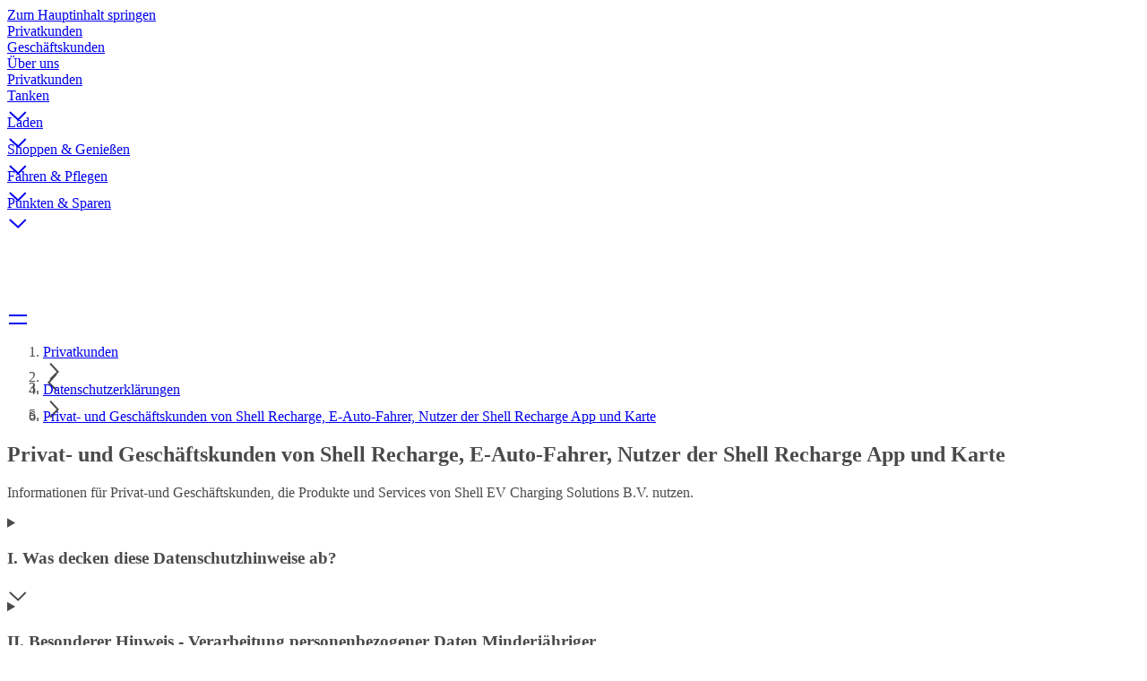

--- FILE ---
content_type: text/html;charset=UTF-8
request_url: https://www.shell.at/datenschutzerklaerung/datenschutzerklaerung-shell-recharge.html
body_size: 22075
content:
<!DOCTYPE html><!DOCTYPE html>
  <html itemscope="" itemtype="https://schema.org/WebPage" lang="de-AT" dir="ltr" data-mode="publish">
    <head><style id="tw-config">:root {
  /* Misc */
  --amidala: 1;
  --page-width: 1300px;
  --nav-width: 1400px;
  --anim-time: 250ms;

  /* Fonts */
  --font-default: Arial, Roboto, Helvetica, sans-serif;
  --font-custom: custom-font;
  --font-scale: 1;

  /* Logo */
  --logo: url("data:image/svg+xml;utf-8,%3Csvg%20id%3D%22Shell_x5F_2012_x5F_PECTEN_x5F_RGB%22%20version%3D%221.1%22%20viewBox%3D%220%200%2024%2024%22%20xml%3Aspace%3D%22preserve%22%20xmlns%3D%22http%3A%2F%2Fwww.w3.org%2F2000%2Fsvg%22%3E%0A%20%20%3Crect%20x%3D%22-12.1%22%20y%3D%22-103.7%22%20width%3D%22141.7%22%20height%3D%22141.7%22%20fill%3D%22none%22%2F%3E%0A%20%20%20%20%3Cg%20transform%3D%22matrix(.22054%200%200%20.22054%20-.94555%20-.53756)%22%3E%0A%20%20%20%20%3Cpath%20d%3D%22m54.6%2087.8h-18l-1.6-13.3-11-7.9c-0.5-2.3-0.7-4.7-0.7-7.1%200-19.6%2015.9-35.4%2035.4-35.4%2019.6%200%2035.4%2015.9%2035.4%2035.4%200%202.4-0.2%204.8-0.7%207.1l-10.9%207.9-1.7%2013.3h-18l-1%200.8c-0.9%200.7-2%201-3.1%201s-2.2-0.4-3.1-1z%22%20fill%3D%22none%22%20stroke%3D%22%23fff%22%20stroke-miterlimit%3D%2240%22%20stroke-width%3D%227%22%2F%3E%0A%20%20%20%20%20%20%20%20%3Cpath%20d%3D%22m54.6%2087.8h-18l-1.6-13.3-11-7.9c-0.5-2.3-0.7-4.7-0.7-7.1%200-19.6%2015.9-35.4%2035.4-35.4%2019.6%200%2035.4%2015.9%2035.4%2035.4%200%202.4-0.2%204.8-0.7%207.1l-10.9%207.9-1.7%2013.3h-18l-1%200.8c-0.9%200.7-2%201-3.1%201s-2.2-0.4-3.1-1z%22%20fill%3D%22%23fbce07%22%2F%3E%0A%20%20%20%20%20%20%20%20%3Cpath%20d%3D%22m54.6%2087.8h-18l-1.6-13.3-11-7.9c-0.5-2.3-0.7-4.7-0.7-7.1%200-19.6%2015.9-35.4%2035.4-35.4s35.4%2015.9%2035.4%2035.4c0%202.4-0.2%204.8-0.7%207.1l-10.9%207.9-1.7%2013.3h-18l-1%200.8c-0.9%200.7-2%201-3.1%201s-2.2-0.4-3.1-1zm0.6-6.2h-13.1l-1.3-10.6-10.8-7.8c-0.3-1.2-0.5-2.5-0.5-3.8%200-2.1%200.4-4.2%201.3-6.1l19.1%2019.3-18.5-22.9c0.7-3%202.3-5.6%204.6-7.7l16.6%2028.7-14.7-31.3c1.9-2.5%204.6-4.4%207.6-5.3l10.2%2035.6-7.4-37.1c2.3-1.3%204.8-1.9%207.4-1.9%200.5%200%201.1%200%201.6%200.1l1.5%2038.5%201.5-38.5c0.5-0.1%201.1-0.1%201.6-0.1%202.6%200%205.1%200.7%207.4%201.9l-7.4%2037.1%2010.2-35.7c3%200.9%205.7%202.8%207.6%205.3l-14.8%2031.4%2016.6-28.7c2.3%202%203.9%204.7%204.6%207.7l-18.5%2022.9%2019.1-19.3c0.9%201.9%201.3%204%201.3%206.1%200%201.3-0.2%202.5-0.5%203.8l-10.8%207.8-1.3%2010.6h-13l-2%201.4c-0.5%200.4-1.1%200.5-1.7%200.5s-1.2-0.2-1.7-0.5z%22%20fill%3D%22%23dd1d21%22%20fill-rule%3D%22evenodd%22%2F%3E%0A%20%20%3C%2Fg%3E%0A%3C%2Fsvg%3E");
  --logo-ratio: 1;

  /* Borders */
  --radius-tl-scale: 1;
  --radius-tr-scale: 1;
  --radius-br-scale: 1;
  --radius-bl-scale: 1;

  /* Transparency */
  --bg-alpha: 1;
  --text-alpha: 1;
  --border-alpha: 1;
  --decoration-alpha: 1;
  --outline-alpha: 1;

  /* Reference colours (paper & ink == background & text) */
  --color-paper1: 0, 0%, 100%;
  --color-paper2: 0, 0%, 96%;
  --color-ink1: 0, 0%, 29%;
  --color-ink2: var(--color-ink1);

  /* Theme colours */
  --color-brand1-bg: 47, 100%, 50%;
  --color-brand1-text: var(--color-ink1);
  --color-brand2-bg: 359, 77%, 49%;
  --color-brand2-text: var(--color-paper1);
  --color-brand3-bg: 212, 49%, 39%;
  --color-brand3-text: var(--color-paper1);
  --color-brand4-bg: 159, 100%, 26%;
  --color-brand4-text: var(--color-paper1);
  --color-brand5-bg: 306, 61%, 33%;
  --color-brand5-text: var(--color-paper1);
  --color-system-bg: 210, 78%, 16%;
  --color-system-text: 0, 0%, 100%;
  --color-black-bg: 0, 0%, 0%;
  --color-black-text: var(--color-paper1);

  /* Set default colour to brand1 */
  --color-bga: var(--color-paper1);
  --color-txa: var(--color-ink1);
  --color-bgb: var(--color-brand1-bg);
  --color-txb: var(--color-brand1-text);
  --color-txc: var(--color-ink2);

  /* Apply default colours */
  color: hsl(var(--color-ink1));
  background: hsl(var(--color-paper1));
}</style>
  
  
  
  

  

  
  
  


  
  




    






  

  
  <meta charset="UTF-8">
  
  <meta name="mode" content="publish">
  <meta name="viewport" content="width=device-width, initial-scale=1, shrink-to-fit=no, user-scalable=yes">
  <meta name="theme-color" content="#fff">
  
  
  <link rel="apple-touch-icon" href="/etc.clientlibs/amidala/clientlibs/theme-base/resources/favicon/apple-touch-icon.png">
  <link rel="manifest" href="/etc.clientlibs/amidala/clientlibs/theme-base/resources/favicon/manifest.json">
  <meta name="mobile-web-app-capable" content="yes">
  <meta name="apple-mobile-web-app-capable" content="yes">
  <meta name="apple-mobile-web-app-status-bar-style" content="black-translucent">
  <meta name="twitter:card" content="summary_large_image">
  <meta name="og:type" content="website">

  
  
    
      <link rel="canonical" href="https://www.shell.at/datenschutzerklaerung/datenschutzerklaerung-shell-recharge.html">
      <meta property="og:url" content="https://www.shell.at/datenschutzerklaerung/datenschutzerklaerung-shell-recharge.html">
    
    
    
    
    
    
    
    
    
  
    
    <meta name="error-url" content="https://www.shell.at/error.html">
    
    
    
    
    
    
    
  
    
    
    
    
    
    
    
    
    
  
    
    
    
    
      <meta name="apple-mobile-web-app-title" content="Shell Österreich">
      <meta name="application-name" content="Shell Österreich">
    
    
    
    
    
    
  
    
    
    
    
    <meta name="home-url" content="https://www.shell.at/">
    
    
    
    
  
    
    
    
    
    
    <meta property="og:locale" content="de_AT">
    
    
    
  
    
    
    
      <meta itemprop="name" content="Privat- und Geschäftskunden von Shell Recharge, E-Auto-Fahrer, Nutzer der Shell Recharge App und Karte | Shell Österreich">
      <title>Privat- und Geschäftskunden von Shell Recharge, E-Auto-Fahrer, Nutzer der Shell Recharge App und Karte | Shell Österreich</title>
      <meta property="og:title" content="Privat- und Geschäftskunden von Shell Recharge, E-Auto-Fahrer, Nutzer der Shell Recharge App und Karte | Shell Österreich">
    
    
    
    
    
    
    
  
    
    
    
    
    
    
    
    
    
  
    
    
    
    
    
    
    
    
    
  
    
    
    
    
    
    
    
    
    
  
    
    
    
    
    
    
    
    
    
  
    
    
    
    
    
    
    
    
    
  
    
    
    
    
    
    
    
    
    
  
    
    
    
    
    
    
    
    
    
  
    
    
    
    
    
    
    
    
    
  
    
    
    
    
    
    
    
    
    <link rel="stylesheet" as="style" data-id="theme" href="/etc.clientlibs/amidala/clientlibs/theme-base.ACSHASHb291465fc8d3c7bcefde74d34044b698.css" onload="this.onload=null;this.rel='stylesheet'">
  

  
  <meta name="description" content="Informationen für Privat-und Geschäftskunden, die Produkte und Services von Shell EV Charging Solutions B.V. nutzen.">
  <meta itemprop="description" content="Informationen für Privat-und Geschäftskunden, die Produkte und Services von Shell EV Charging Solutions B.V. nutzen.">
  <meta property="og:description" content="Informationen für Privat-und Geschäftskunden, die Produkte und Services von Shell EV Charging Solutions B.V. nutzen.">
  
    <meta property="og:image" content="https://www.shell.at/privacy/privacy-policy-shell-recharge/_jcr_content/root/metadata.shellimg.jpeg/1727980979538/easily-efficient-charging-point-management.jpeg">
    
      <meta property="og:image:alt" content="Privat- und Geschäftskunden von Shell Recharge, E-Auto-Fahrer, Nutzer der Shell Recharge App und Karte">
      <meta name="twitter:image:alt" content="Privat- und Geschäftskunden von Shell Recharge, E-Auto-Fahrer, Nutzer der Shell Recharge App und Karte">
    
  

  
  


  
  

<meta name="external-disclaimer-text" content="Haftungsbeschränkung

Sie verlassen jetzt die Webseite von Shell.

Die Webseite enthält sog. „externe Links“ (Verlinkungen) zu anderen Webseiten, auf deren Inhalt der Anbieter der Webseite keinen Einfluss hat. Aus diesem Grund kann der Anbieter für diese Inhalte auch keine Gewähr übernehmen. Für die Inhalte und Richtigkeit der bereitgestellten Informationen ist der jeweilige Anbieter der verlinkten Webseite verantwortlich. Darunter fallen ihr Sponsor und jegliche Richtlinien, Tätigkeiten oder Dienstleistungen, die auf der Webseite von Werbetreibenden auf der Seite bzw. mit der Webseite verlinkten Werbetreibenden angeboten werden. Zum Zeitpunkt der Verlinkung waren keine Rechtsverstöße erkennbar. Bei Bekanntwerden einer solchen Rechtsverletzung wird der Link umgehend entfernt.

Vielen Dank für Ihren Besuch unserer Webseite!"><link rel="icon" data-format="ico" href="/etc.clientlibs/amidala/clientlibs/theme-base/resources/favicon/favicon.ico"><link rel="icon" data-format="svg" href="/etc.clientlibs/amidala/clientlibs/theme-base/resources/favicon/favicon.svg"><meta rel="x-prerender-render-id" content="df0e7d3c-6911-45a5-9982-b0b07f2ae429" />
			<meta rel="x-prerender-render-at" content="2026-01-15T08:05:21.880Z" /><meta rel="x-prerender-request-id" content="88608ce2-9996-4723-98c3-2a75f25ddf97" />
      		<meta rel="x-prerender-request-at" content="2026-01-15T09:21:19.920Z" /></head>

  <body class="body">
    <div class="root backbone container image"><div data-key="0" data-name="Page" class="font-sans text-base bg-bga min-h-dvh text-txa relative"><a href="#main" data-name="SkipToMain" class="p-4 font-bold transition-all rounded-lg fixed start-6 bg-bgb text-txb -top-14 opacity-0 focus:top-6 focus:opacity-100 z-20 print:hidden">Zum Hauptinhalt springen</a><div data-key="0/0" data-name="Container" class="grid lg:grid-cols-12 md:grid-cols-2 sm:grid-cols-1 "><div class="lg:col-span-12 md:col-span-2 sm:col-span-1 "></div><div class="lg:col-span-12 md:col-span-2 sm:col-span-1 "></div><div class="lg:col-span-12 md:col-span-2 sm:col-span-1 "><div data-key="0/0/2" data-name="Container" class="text-txa bg-bga"><header data-key="0/0/2" data-name="Container" class="grid lg:grid-cols-12 md:grid-cols-2 sm:grid-cols-1 "><div class="lg:col-span-12 md:col-span-2 sm:col-span-1 "><div data-key="0/0/2/0" data-name="Container" class="grid lg:grid-cols-12 md:grid-cols-2 sm:grid-cols-1 "><div class="lg:col-span-12 md:col-span-2 sm:col-span-1 "><div data-key="/content/shell/countries/austria/de_at/jcr_content/root/header/inherited/topbar" data-name="Topbar" class="pal-brand1-subtle w-full bg-bga text-txa"><div class="m-auto max-w-page flex" role="list"><div class="flex"><div class="grow-0 text-sm" role="listitem"><div class="h-full transition border-bgb/100 border-t-4 px-1 pb-2 pt-1"><a class="clickable cursor-pointer h-full" href="https://www.shell.at/"><div class="h-full transition hover:bg-txa/10 pe-2 py-1 flex space-x-2 items-center justify-center rounded overflow-hidden w-full min-h-8  ps-2 "><div class="grow"><span>Privatkunden</span></div></div></a></div></div><div class="grow-0 text-sm" role="listitem"><div class="h-full transition border-bgb/0 border-t-4 px-1 pb-2 pt-1"><a class="clickable cursor-pointer h-full" href="https://www.shell.at/geschaeftskunden.html"><div class="h-full transition hover:bg-txa/10 pe-2 py-1 flex space-x-2 items-center justify-center rounded overflow-hidden w-full min-h-8  ps-2 "><div class="grow"><span>Geschäftskunden</span></div></div></a></div></div><div class="grow-0 text-sm" role="listitem"><div class="h-full transition border-bgb/0 border-t-4 px-1 pb-2 pt-1"><a class="clickable cursor-pointer h-full" href="https://www.shell.at/ueber-uns.html"><div class="h-full transition hover:bg-txa/10 pe-2 py-1 flex space-x-2 items-center justify-center rounded overflow-hidden w-full min-h-8  ps-2 "><div class="grow"><span>Über uns</span></div></div></a></div></div></div></div></div></div><div class="lg:col-span-12 md:col-span-2 sm:col-span-1 "><div data-key="/content/shell/countries/austria/de_at/jcr_content/root/header/inherited/navigation" data-name="Navigation" class="pal-inherited w-full relative border-txa/20 border-b text-txa bg-bga"><nav class="max-w-page m-auto"><div class="flex items-center"><a aria-label="shell.at" class="clickable cursor-pointer" href="https://www.shell.at/"><div class="min-h-16 border-txa flex"><div class="flex shrink-0 grow-0"><div class="bg-no-repeat bg-center bg-contain h-16" style="background-image: var(--logo); width: calc(var(--logo-ratio) * 64px);"></div></div></div></a><div class="flex" role="list"><div class="shrink sm:hidden md:hidden tracking-tight relative" role="listitem"><div class="h-full transition border-bgb/100 border-b-4 px-1 pb-1 pt-2"><a aria-current="page" class="clickable cursor-pointer h-full" href="https://www.shell.at/"><div class="h-full transition hover:bg-txa/10 pe-2 py-1 flex space-x-2 items-center justify-center rounded overflow-hidden w-full min-h-12  ps-2 "><div class="grow"><span>Privatkunden</span></div></div></a></div></div><div class="shrink sm:hidden md:hidden tracking-tight relative" role="listitem"><div class="h-full transition border-bgb/0 border-b-4 px-1 pb-1 pt-2"><a role="button" aria-expanded="false" aria-controls="_2" class="clickable cursor-pointer h-full" href="https://www.shell.at/tanken.html"><div class="h-full transition hover:bg-txa/10 pe-2 py-1 flex space-x-2 items-center justify-center rounded overflow-hidden w-full min-h-12  ps-2 "><div class="grow"><span>Tanken</span></div><div class="flex items-center"><div aria-hidden="true" style="width: calc(var(--font-scale) * 12px); height: calc(var(--font-scale) * 12px);"><style>
        #_69 path, #_69 polygon { fill: currentColor; }
        #_69 {  }
      </style><div class="h-full w-full" id="_69"><svg xmlns="http://www.w3.org/2000/svg" width="24" height="24" viewBox="0 0 24 24" class="block h-full w-full"><polygon fill="#595959" points="3.579 8.35 12.207 16.194 20.028 8.382 21.441 9.797 12.271 18.956 2.233 9.83"></polygon></svg></div></div></div></div></a></div><div id="_2" class="hidden"></div></div><div class="shrink sm:hidden md:hidden tracking-tight relative" role="listitem"><div class="h-full transition border-bgb/0 border-b-4 px-1 pb-1 pt-2"><a role="button" aria-expanded="false" aria-controls="_3" class="clickable cursor-pointer h-full" href="https://www.shell.at/laden.html"><div class="h-full transition hover:bg-txa/10 pe-2 py-1 flex space-x-2 items-center justify-center rounded overflow-hidden w-full min-h-12  ps-2 "><div class="grow"><span>Laden</span></div><div class="flex items-center"><div aria-hidden="true" style="width: calc(var(--font-scale) * 12px); height: calc(var(--font-scale) * 12px);"><style>
        #_70 path, #_70 polygon { fill: currentColor; }
        #_70 {  }
      </style><div class="h-full w-full" id="_70"><svg xmlns="http://www.w3.org/2000/svg" width="24" height="24" viewBox="0 0 24 24" class="block h-full w-full"><polygon fill="#595959" points="3.579 8.35 12.207 16.194 20.028 8.382 21.441 9.797 12.271 18.956 2.233 9.83"></polygon></svg></div></div></div></div></a></div><div id="_3" class="hidden"></div></div><div class="shrink sm:hidden md:hidden tracking-tight relative" role="listitem"><div class="h-full transition border-bgb/0 border-b-4 px-1 pb-1 pt-2"><a role="button" aria-expanded="false" aria-controls="_4" class="clickable cursor-pointer h-full" href="https://www.shell.at/shoppen-und-geniessen.html"><div class="h-full transition hover:bg-txa/10 pe-2 py-1 flex space-x-2 items-center justify-center rounded overflow-hidden w-full min-h-12  ps-2 "><div class="grow"><span>Shoppen &amp; Genießen</span></div><div class="flex items-center"><div aria-hidden="true" style="width: calc(var(--font-scale) * 12px); height: calc(var(--font-scale) * 12px);"><style>
        #_71 path, #_71 polygon { fill: currentColor; }
        #_71 {  }
      </style><div class="h-full w-full" id="_71"><svg xmlns="http://www.w3.org/2000/svg" width="24" height="24" viewBox="0 0 24 24" class="block h-full w-full"><polygon fill="#595959" points="3.579 8.35 12.207 16.194 20.028 8.382 21.441 9.797 12.271 18.956 2.233 9.83"></polygon></svg></div></div></div></div></a></div><div id="_4" class="hidden"></div></div><div class="shrink sm:hidden md:hidden tracking-tight relative" role="listitem"><div class="h-full transition border-bgb/0 border-b-4 px-1 pb-1 pt-2"><a role="button" aria-expanded="false" aria-controls="_5" class="clickable cursor-pointer h-full" href="https://www.shell.at/fahren-und-pflegen.html"><div class="h-full transition hover:bg-txa/10 pe-2 py-1 flex space-x-2 items-center justify-center rounded overflow-hidden w-full min-h-12  ps-2 "><div class="grow"><span>Fahren &amp; Pflegen</span></div><div class="flex items-center"><div aria-hidden="true" style="width: calc(var(--font-scale) * 12px); height: calc(var(--font-scale) * 12px);"><style>
        #_72 path, #_72 polygon { fill: currentColor; }
        #_72 {  }
      </style><div class="h-full w-full" id="_72"><svg xmlns="http://www.w3.org/2000/svg" width="24" height="24" viewBox="0 0 24 24" class="block h-full w-full"><polygon fill="#595959" points="3.579 8.35 12.207 16.194 20.028 8.382 21.441 9.797 12.271 18.956 2.233 9.83"></polygon></svg></div></div></div></div></a></div><div id="_5" class="hidden"></div></div><div class="shrink sm:hidden md:hidden tracking-tight relative" role="listitem"><div class="h-full transition border-bgb/0 border-b-4 px-1 pb-1 pt-2"><a role="button" aria-expanded="false" aria-controls="_6" class="clickable cursor-pointer h-full" href="https://www.shell.at/punkten-und-sparen-mit-shell-goplus.html"><div class="h-full transition hover:bg-txa/10 pe-2 py-1 flex space-x-2 items-center justify-center rounded overflow-hidden w-full min-h-12  ps-2 "><div class="grow"><span>Punkten &amp; Sparen</span></div><div class="flex items-center"><div aria-hidden="true" style="width: calc(var(--font-scale) * 12px); height: calc(var(--font-scale) * 12px);"><style>
        #_73 path, #_73 polygon { fill: currentColor; }
        #_73 {  }
      </style><div class="h-full w-full" id="_73"><svg xmlns="http://www.w3.org/2000/svg" width="24" height="24" viewBox="0 0 24 24" class="block h-full w-full"><polygon fill="#595959" points="3.579 8.35 12.207 16.194 20.028 8.382 21.441 9.797 12.271 18.956 2.233 9.83"></polygon></svg></div></div></div></div></a></div><div id="_6" class="hidden"></div></div></div><div class="grow"></div><div role="list" class="flex shrink"><div role="listitem"><div class="h-full transition border-bgb/0 p-2"><a title="Shell Tankstellen-Suche" class="clickable cursor-pointer h-full" href="https://www.shell.at/tanken/shell-tankstellensuche.html"><div class="h-full transition hover:bg-txa/10 pe-2 py-1 flex space-x-2 items-center justify-center rounded overflow-hidden min-h-12 min-w-12  ps-2 "><div class="flex items-center"><div aria-hidden="true" style="width: calc(var(--font-scale) * 24px); height: calc(var(--font-scale) * 24px);"></div></div></div></a></div></div><div role="listitem"><div class="h-full transition border-bgb/0 p-2"><a title="Shell Recharge Ladepunkt-Suche" class="clickable cursor-pointer h-full" href="https://www.shell.at/laden/ladepunkt-finden.html"><div class="h-full transition hover:bg-txa/10 pe-2 py-1 flex space-x-2 items-center justify-center rounded overflow-hidden min-h-12 min-w-12  ps-2 "><div class="flex items-center"><div aria-hidden="true" style="width: calc(var(--font-scale) * 24px); height: calc(var(--font-scale) * 24px);"></div></div></div></a></div></div><div role="listitem"><div class="h-full transition border-bgb/0 p-2"><a title="Digital Self-Help" class="clickable cursor-pointer h-full" href="https://www.shell.at/kundenservice-portal.html"><div class="h-full transition hover:bg-txa/10 pe-2 py-1 flex space-x-2 items-center justify-center rounded overflow-hidden min-h-12 min-w-12  ps-2 "><div class="flex items-center"><div aria-hidden="true" style="width: calc(var(--font-scale) * 24px); height: calc(var(--font-scale) * 24px);"></div></div></div></a></div></div><div role="listitem"><div class="h-full transition border-bgb/0 p-2"><a title="Suche" class="clickable cursor-pointer h-full" href="https://www.shell.at/search.html"><div class="h-full transition hover:bg-txa/10 pe-2 py-1 flex space-x-2 items-center justify-center rounded overflow-hidden min-h-12 min-w-12  ps-2 "><div class="flex items-center"><div aria-hidden="true" style="width: calc(var(--font-scale) * 24px); height: calc(var(--font-scale) * 24px);"></div></div></div></a></div></div></div><div class="lg:hidden"><div class="h-full transition border-bgb/0 p-2"><a id="_0" aria-controls="_1" aria-expanded="false" aria-haspopup="true" title="Menu" class="clickable cursor-pointer h-full" href="#"><div class="h-full transition hover:bg-txa/10 pe-2 py-1 flex space-x-2 items-center justify-center rounded overflow-hidden min-h-12 min-w-12  ps-2 "><div class="flex items-center"><div aria-hidden="true" style="width: calc(var(--font-scale) * 24px); height: calc(var(--font-scale) * 24px);"><style>
        #_74 path, #_74 polygon { fill: currentColor; }
        #_74 {  }
      </style><div class="h-full w-full" id="_74"><svg xmlns="http://www.w3.org/2000/svg" width="24" height="24" viewBox="0 0 24 24" class="block h-full w-full"><path fill="#595959" d="M22,16 L22,18 L2,18 L2,16 L22,16 Z M22,7 L22,9 L2,9 L2,7 L22,7 Z"></path></svg></div></div></div></div></a></div></div></div></nav></div></div></div></div><div class="lg:col-span-12 md:col-span-2 sm:col-span-1 "><div data-key="/content/shell/countries/austria/de_at/privacy/privacy-policy-shell-recharge/jcr_content/root/header/breadcrumb" data-name="Breadcrumb" class="text-sm w-full px-6 py-2 min-h-9 m-auto max-w-page"><nav><ol class="flex items-center p-0 gap-2" itemscope="" itemtype="https://schema.org/BreadcrumbList"><li class="sm:hidden md:hidden" itemscope="" itemtype="https://schema.org/ListItem" itemprop="itemListElement"><span itemprop="item"><a itemprop="name" class="clickable cursor-pointer hover:underline" href="https://www.shell.at/"><span>Privatkunden</span></a></span><meta itemprop="position" content="1"></li><li class="sm:hidden md:hidden" aria-hidden="true"><div aria-hidden="true" style="width: calc(var(--font-scale) * 12px); height: calc(var(--font-scale) * 12px);"><style>
        #_50 path, #_50 polygon { fill: currentColor; }
        #_50 {  }
      </style><div class="h-full w-full" id="_50"><svg xmlns="http://www.w3.org/2000/svg" width="24" height="24" viewBox="0 0 24 24" class="block h-full w-full"><polygon fill="#595959" points="7.374 4.324 15.219 12.952 7.407 20.773 8.822 22.187 17.981 13.017 8.854 2.979"></polygon></svg></div></div></li><li class="lg:hidden" aria-hidden="true"><div aria-hidden="true" style="width: calc(var(--font-scale) * 12px); height: calc(var(--font-scale) * 12px);"><style>
        #_51 path, #_51 polygon { fill: currentColor; }
        #_51 {  }
      </style><div class="h-full w-full" id="_51"><svg xmlns="http://www.w3.org/2000/svg" width="24" height="24" viewBox="0 0 24 24" class="block h-full w-full"><polygon fill="#595959" points="15.543 4.294 7.699 12.922 15.51 20.743 14.095 22.156 4.937 12.987 14.063 2.949"></polygon></svg></div></div></li><li itemscope="" itemtype="https://schema.org/ListItem" itemprop="itemListElement"><span itemprop="item"><a itemprop="name" class="clickable cursor-pointer hover:underline" href="https://www.shell.at/datenschutzerklaerung.html"><span>Datenschutzerklärungen</span></a></span><meta itemprop="position" content="2"></li><li class="sm:hidden md:hidden" aria-hidden="true"><div aria-hidden="true" style="width: calc(var(--font-scale) * 12px); height: calc(var(--font-scale) * 12px);"><style>
        #_52 path, #_52 polygon { fill: currentColor; }
        #_52 {  }
      </style><div class="h-full w-full" id="_52"><svg xmlns="http://www.w3.org/2000/svg" width="24" height="24" viewBox="0 0 24 24" class="block h-full w-full"><polygon fill="#595959" points="7.374 4.324 15.219 12.952 7.407 20.773 8.822 22.187 17.981 13.017 8.854 2.979"></polygon></svg></div></div></li><li class="sm:hidden md:hidden" itemscope="" itemtype="https://schema.org/ListItem" itemprop="itemListElement"><span itemprop="item"><a aria-current="page" itemprop="name" class="clickable cursor-pointer hover:underline" href="https://www.shell.at/datenschutzerklaerung/datenschutzerklaerung-shell-recharge.html"><span>Privat- und Geschäftskunden von Shell Recharge, E-Auto-Fahrer, Nutzer der Shell Recharge App und Karte</span></a></span><meta itemprop="position" content="3"></li></ol></nav></div></div></header></div></div><div class="lg:col-span-12 md:col-span-2 sm:col-span-1 "><main data-key="/content/shell/countries/austria/de_at/privacy/privacy-policy-shell-recharge/jcr_content/root/main" data-name="Container" id="main" class="grid lg:grid-cols-12 md:grid-cols-2 sm:grid-cols-1 "><div class="lg:col-span-12 md:col-span-2 sm:col-span-1 "><style>
      :first-child > #_7 > div {
        padding-top: 0;
      }
    </style><div data-key="/content/shell/countries/austria/de_at/privacy/privacy-policy-shell-recharge/jcr_content/root/main/section" data-name="Container" class="text-txa bg-bga grid grid-cols-1" id="_7"><div class="relative max-w-page m-auto w-full row-start-1 col-start-1 px-3 py-12 space-y-5"><section data-key="/content/shell/countries/austria/de_at/privacy/privacy-policy-shell-recharge/jcr_content/root/main/section" data-name="Container" class="grid lg:grid-cols-12 md:grid-cols-2 sm:grid-cols-1 gap-5"><div class="lg:col-span-12 md:col-span-2 sm:col-span-1 "><div data-key="/content/shell/countries/austria/de_at/privacy/privacy-policy-shell-recharge/jcr_content/root/main/section/page_header" data-name="PageHeader" class="pal-inherited relative lg:grid lg:grid-cols-12 lg:gap-x-5 w-full md:rounded-2xl sm:rounded-2xl overflow-hidden"><div class="p-6 space-y-5 bg-bga text-txa z-0 lg:rounded-tr-2xl lg:rounded-bl-2xl lg:rounded-br-2xl lg:col-start-1 lg:col-span-8 lg:rounded-tl-2xl"><h1 class="font-custom font-bold text-txc text-4xl " id="privat--und-gesch-ftskunden-von-shell-recharge--e-auto-fahrer--nutzer-der-shell-recharge-app-und-karte">Privat- und Geschäftskunden von Shell Recharge, E-Auto-Fahrer, Nutzer der Shell Recharge App und Karte</h1><div class="text-2xl"><style>
        #_8 :is(h1, h2, h3, h4, h5, h6):not(:first-child) { margin-top: 24px }
        #_8 pre { background-color: hsla(var(--color-txa), 0.05) }
        #_8 pre code { background: none; margin: 0; padding: 0; }
        #_8 code { background-color: hsla(var(--color-txa), 0.05) }
        #_8 details[open] > summary::after { rotate: 270deg }
        #_8 details[open] > *:not(:last-child) { margin-bottom: 8px }
        #_8 details > summary::after {
          position: absolute;
          top: 0;
          right: 0;
          height: 100%;
          display: flex;
          align-items: center;
          justify-content: center;
          content: '❯';
          transition: var(--anim-time);
          rotate: 90deg;
          width: 12px;
          font-weight: normal;
          margin-right: 8px;
        }
      </style><div class="space-y-4" id="_8"><p>Informationen für Privat-und Geschäftskunden, die Produkte und Services von Shell EV Charging Solutions B.V. nutzen.</p>
</div></div></div></div></div><div class="lg:col-span-8 md:col-span-1 sm:col-span-1 lg:col-start-3"><div role="list" data-key="/content/shell/countries/austria/de_at/privacy/privacy-policy-shell-recharge/jcr_content/root/main/section/list" data-name="Container" class="grid lg:grid-cols-8 md:grid-cols-1 sm:grid-cols-1 gap-5"><div class="lg:col-span-8 md:col-span-1 sm:col-span-1 " role="listitem"><style>
      #_9::details-content { opacity: 0; transform: translateY(-8px); transition: all var(--anim-time) }
      #_9[open]::details-content { opacity: 1; transform: translateY(0) }
      #_9[open] summary div:last-child { transform: rotate(180deg) }
    </style><details data-key="/content/shell/countries/austria/de_at/privacy/privacy-policy-shell-recharge/jcr_content/root/main/section/list/list_item" data-name="AccordionItem" itemscope="" itemtype="https://schema.org/Question" class="pal-inherited bg-bga text-txa w-full rounded-2xl relative border-txa/20 border" id="_9"><summary class="clickable w-full flex items-center gap-2 px-6 py-3 cursor-pointer rounded-2xl relative"><div class="grow"><h3 itemprop="name" class="font-custom font-bold text-txc text-xl " id="i--was-decken-diese-datenschutzhinweise-ab-">I. Was decken diese Datenschutzhinweise ab?</h3></div><div class="shrink transition-all"><div aria-hidden="true" style="width: calc(var(--font-scale) * 16px); height: calc(var(--font-scale) * 16px);"><style>
        #_56 path, #_56 polygon { fill: currentColor; }
        #_56 {  }
      </style><div class="h-full w-full" id="_56"><svg xmlns="http://www.w3.org/2000/svg" width="24" height="24" viewBox="0 0 24 24" class="block h-full w-full"><polygon fill="#595959" points="3.579 8.35 12.207 16.194 20.028 8.382 21.441 9.797 12.271 18.956 2.233 9.83"></polygon></svg></div></div></div></summary><div itemscope="" itemtype="https://schema.org/Answer" itemprop="acceptedAnswer"><div itemprop="text"><div class="p-6 space-y-5 "><style>
        #_10 :is(h1, h2, h3, h4, h5, h6):not(:first-child) { margin-top: 24px }
        #_10 pre { background-color: hsla(var(--color-txa), 0.05) }
        #_10 pre code { background: none; margin: 0; padding: 0; }
        #_10 code { background-color: hsla(var(--color-txa), 0.05) }
        #_10 details[open] > summary::after { rotate: 270deg }
        #_10 details[open] > *:not(:last-child) { margin-bottom: 8px }
        #_10 details > summary::after {
          position: absolute;
          top: 0;
          right: 0;
          height: 100%;
          display: flex;
          align-items: center;
          justify-content: center;
          content: '❯';
          transition: var(--anim-time);
          rotate: 90deg;
          width: 12px;
          font-weight: normal;
          margin-right: 8px;
        }
      </style><div class="space-y-4" id="_10"><p><i>Diese Datenschutzhinweise legen dar, welche personenbezogenen Daten wir zu welchen Zwecken erheben sowie verarbeiten und welche Rechte Sie diesbezüglich haben.</i></p>
<p>Diese Datenschutzhinweise verschaffen Ihnen Informationen über die Erhebung sowie Verarbeitung Ihrer personenbezogenen Daten beim Besuch der Website von Shell Recharge, bei der Nutzung der App von Shell Recharge oder bei der Inanspruchnahme von Dienstleistungen und/oder dem Erwerb von Produkten von Shell Recharge Solutions. Shell EV Charging Solutions B.V. (nachfolgend “<b>Shell Recharge Solutions</b>”) vermarktet und handelt unter der Marke Shell Recharge. Bitte berücksichtigen Sie, dass Sie bei der Nutzung von Shell Recharge Produkten und Dienstleistungen eine Geschäftsbeziehung mit Shell Recharge Solutions eingehen, einem Unternehmen der Shell Gruppe.</p>
<p>Diese Datenschutzhinweise erläutern unter anderem, welche personenbezogenen Daten wir verarbeiten, zu welchen Zwecken wir Ihre personenbezogenen Daten verarbeiten, wie lange wir Ihre personenbezogenen Daten speichern, wie Sie auf Ihre personenbezogenen Daten zugreifen und diese aktualisieren können und wo Sie weitere Informationen erhalten oder eine Beschwerde einreichen können.</p>
<p>Abgesehen von diesen Datenschutzhinweisen können kundenspezifische Datenschutzhinweise und ergänzende Datenschutzerklärungen weitere Informationen darüber enthalten, wie Shell Ihre personenbezogenen Daten verarbeitet. Diese Datenschutzhinweise unterscheiden sich gegebenenfalls in den Ländern, in denen wir aktiv sind, um lokalen Gegebenheiten und den Anforderungen des dort geltenden Rechts Rechnung zu tragen.</p>
</div></div></div></div></details></div><div class="lg:col-span-8 md:col-span-1 sm:col-span-1 " role="listitem"><style>
      #_11::details-content { opacity: 0; transform: translateY(-8px); transition: all var(--anim-time) }
      #_11[open]::details-content { opacity: 1; transform: translateY(0) }
      #_11[open] summary div:last-child { transform: rotate(180deg) }
    </style><details data-key="/content/shell/countries/austria/de_at/privacy/privacy-policy-shell-recharge/jcr_content/root/main/section/list/list_item_2058151809" data-name="AccordionItem" itemscope="" itemtype="https://schema.org/Question" class="pal-inherited bg-bga text-txa w-full rounded-2xl relative border-txa/20 border" id="_11"><summary class="clickable w-full flex items-center gap-2 px-6 py-3 cursor-pointer rounded-2xl relative"><div class="grow"><h3 itemprop="name" class="font-custom font-bold text-txc text-xl " id="ii--besonderer-hinweis---verarbeitung-personenbezogener-daten-minderj-hriger">II. Besonderer Hinweis - Verarbeitung personenbezogener Daten Minderjähriger</h3></div><div class="shrink transition-all"><div aria-hidden="true" style="width: calc(var(--font-scale) * 16px); height: calc(var(--font-scale) * 16px);"><style>
        #_57 path, #_57 polygon { fill: currentColor; }
        #_57 {  }
      </style><div class="h-full w-full" id="_57"><svg xmlns="http://www.w3.org/2000/svg" width="24" height="24" viewBox="0 0 24 24" class="block h-full w-full"><polygon fill="#595959" points="3.579 8.35 12.207 16.194 20.028 8.382 21.441 9.797 12.271 18.956 2.233 9.83"></polygon></svg></div></div></div></summary><div itemscope="" itemtype="https://schema.org/Answer" itemprop="acceptedAnswer"><div itemprop="text"><div class="p-6 space-y-5 "><style>
        #_12 :is(h1, h2, h3, h4, h5, h6):not(:first-child) { margin-top: 24px }
        #_12 pre { background-color: hsla(var(--color-txa), 0.05) }
        #_12 pre code { background: none; margin: 0; padding: 0; }
        #_12 code { background-color: hsla(var(--color-txa), 0.05) }
        #_12 details[open] > summary::after { rotate: 270deg }
        #_12 details[open] > *:not(:last-child) { margin-bottom: 8px }
        #_12 details > summary::after {
          position: absolute;
          top: 0;
          right: 0;
          height: 100%;
          display: flex;
          align-items: center;
          justify-content: center;
          content: '❯';
          transition: var(--anim-time);
          rotate: 90deg;
          width: 12px;
          font-weight: normal;
          margin-right: 8px;
        }
      </style><div class="space-y-4" id="_12"><p><i>Sofern personenbezogene Daten von Minderjährigen im Alter von unter 16 Jahren erhoben werden, bedarf dies der Zustimmung ihrer Erziehungsberechtigten.</i></p>
<p>Wir erheben personenbezogene Daten von Personen unter 16 Jahren nicht absichtlich, es sei denn, wir organisieren z.B, Schulungsveranstaltungen, die speziell für Personen unter 16 Jahren vorgesehen sind. Wenn Sie unter 16 Jahre alt sind (oder ein anderes Alter haben, das Sie aufgrund lokaler gesetzlicher Bestimmungen minderjährig sein lässt), übermitteln Sie uns bitte keine personenbezogenen Daten.</p>
<p>Angesichts der Tatsache, dass sich unsere Produkte und Dienstleistungen auf das Autofahren beziehen, gehen wir davon aus, dass Sie bereits mindestens 16 Jahre alt sind. Andernfalls bitten wir Sie, Ihre Erziehungsberechtigten mit uns Kontakt aufnehmen zu lassen, um uns – falls erforderlich – Ihre personenbezogenen Daten zu übermitteln.</p>
</div></div></div></div></details></div><div class="lg:col-span-8 md:col-span-1 sm:col-span-1 " role="listitem"><style>
      #_13::details-content { opacity: 0; transform: translateY(-8px); transition: all var(--anim-time) }
      #_13[open]::details-content { opacity: 1; transform: translateY(0) }
      #_13[open] summary div:last-child { transform: rotate(180deg) }
    </style><details data-key="/content/shell/countries/austria/de_at/privacy/privacy-policy-shell-recharge/jcr_content/root/main/section/list/list_item_1258006469" data-name="AccordionItem" itemscope="" itemtype="https://schema.org/Question" class="pal-inherited bg-bga text-txa w-full rounded-2xl relative border-txa/20 border" id="_13"><summary class="clickable w-full flex items-center gap-2 px-6 py-3 cursor-pointer rounded-2xl relative"><div class="grow"><h3 itemprop="name" class="font-custom font-bold text-txc text-xl " id="iii--wer-ist-f-r-die-erhobenen-personenbezogenen-daten-zust-ndig-">III. Wer ist für die erhobenen personenbezogenen Daten zuständig?</h3></div><div class="shrink transition-all"><div aria-hidden="true" style="width: calc(var(--font-scale) * 16px); height: calc(var(--font-scale) * 16px);"><style>
        #_58 path, #_58 polygon { fill: currentColor; }
        #_58 {  }
      </style><div class="h-full w-full" id="_58"><svg xmlns="http://www.w3.org/2000/svg" width="24" height="24" viewBox="0 0 24 24" class="block h-full w-full"><polygon fill="#595959" points="3.579 8.35 12.207 16.194 20.028 8.382 21.441 9.797 12.271 18.956 2.233 9.83"></polygon></svg></div></div></div></summary><div itemscope="" itemtype="https://schema.org/Answer" itemprop="acceptedAnswer"><div itemprop="text"><div class="p-6 space-y-5 "><style>
        #_14 :is(h1, h2, h3, h4, h5, h6):not(:first-child) { margin-top: 24px }
        #_14 pre { background-color: hsla(var(--color-txa), 0.05) }
        #_14 pre code { background: none; margin: 0; padding: 0; }
        #_14 code { background-color: hsla(var(--color-txa), 0.05) }
        #_14 details[open] > summary::after { rotate: 270deg }
        #_14 details[open] > *:not(:last-child) { margin-bottom: 8px }
        #_14 details > summary::after {
          position: absolute;
          top: 0;
          right: 0;
          height: 100%;
          display: flex;
          align-items: center;
          justify-content: center;
          content: '❯';
          transition: var(--anim-time);
          rotate: 90deg;
          width: 12px;
          font-weight: normal;
          margin-right: 8px;
        }
      </style><div class="space-y-4" id="_14"><p>Shell EV Charging Solutions B.V.</p>
<p>Rigakade 20</p>
<p>1013 BC Amsterdam</p>
<p>Die Niederlande</p>
<p>Tel: +49 30 21 50 28 48</p>
<p>E-Mail:&nbsp;<a class="clickable cursor-pointer underline" href="mailto:privacy-eu@shellrecharge.com"><span>privacy-eu@shellrecharge.com</span></a></p>
<p><a target="_blank" rel="noopener" class="clickable cursor-pointer underline" href="https://shellrecharge.com/da-dk/solutions"><span class="space-x-1"><span>Website</span><span class="inline-block align-top"><div aria-hidden="true" style="width: calc(var(--font-scale) * 16px); height: calc(var(--font-scale) * 16px);"><style>
        #_43 path, #_43 polygon { fill: currentColor; }
        #_43 {  }
      </style><div class="h-full w-full" id="_43"><svg xmlns="http://www.w3.org/2000/svg" width="24" height="24" viewBox="0 0 24 24" class="block h-full w-full"><path fill="#595959" d="M19,6 L19,21 L2,21 L2,6 L19,6 Z M17,8 L4,8 L4,19 L17,19 L17,8 Z M22,3 L22,19 L20,19 L20,4.999 L4,5 L4,3 L22,3 Z"></path></svg></div></div></span></span></a></p>
</div></div></div></div></details></div><div class="lg:col-span-8 md:col-span-1 sm:col-span-1 " role="listitem"><style>
      #_15::details-content { opacity: 0; transform: translateY(-8px); transition: all var(--anim-time) }
      #_15[open]::details-content { opacity: 1; transform: translateY(0) }
      #_15[open] summary div:last-child { transform: rotate(180deg) }
    </style><details data-key="/content/shell/countries/austria/de_at/privacy/privacy-policy-shell-recharge/jcr_content/root/main/section/list/list_item_717138204" data-name="AccordionItem" itemscope="" itemtype="https://schema.org/Question" class="pal-inherited bg-bga text-txa w-full rounded-2xl relative border-txa/20 border" id="_15"><summary class="clickable w-full flex items-center gap-2 px-6 py-3 cursor-pointer rounded-2xl relative"><div class="grow"><h3 itemprop="name" class="font-custom font-bold text-txc text-xl " id="iv--welche-personenbezogenen-daten-verarbeiten-wir-">IV. Welche personenbezogenen Daten verarbeiten wir?</h3></div><div class="shrink transition-all"><div aria-hidden="true" style="width: calc(var(--font-scale) * 16px); height: calc(var(--font-scale) * 16px);"><style>
        #_59 path, #_59 polygon { fill: currentColor; }
        #_59 {  }
      </style><div class="h-full w-full" id="_59"><svg xmlns="http://www.w3.org/2000/svg" width="24" height="24" viewBox="0 0 24 24" class="block h-full w-full"><polygon fill="#595959" points="3.579 8.35 12.207 16.194 20.028 8.382 21.441 9.797 12.271 18.956 2.233 9.83"></polygon></svg></div></div></div></summary><div itemscope="" itemtype="https://schema.org/Answer" itemprop="acceptedAnswer"><div itemprop="text"><div class="p-6 space-y-5 "><style>
        #_16 :is(h1, h2, h3, h4, h5, h6):not(:first-child) { margin-top: 24px }
        #_16 pre { background-color: hsla(var(--color-txa), 0.05) }
        #_16 pre code { background: none; margin: 0; padding: 0; }
        #_16 code { background-color: hsla(var(--color-txa), 0.05) }
        #_16 details[open] > summary::after { rotate: 270deg }
        #_16 details[open] > *:not(:last-child) { margin-bottom: 8px }
        #_16 details > summary::after {
          position: absolute;
          top: 0;
          right: 0;
          height: 100%;
          display: flex;
          align-items: center;
          justify-content: center;
          content: '❯';
          transition: var(--anim-time);
          rotate: 90deg;
          width: 12px;
          font-weight: normal;
          margin-right: 8px;
        }
      </style><div class="space-y-4" id="_16"><p><i>Die Kategorien personenbezogener Daten, die wir verarbeiten:</i></p>

<p>Wir erheben personenbezogene Daten über Sie als Kunde von Shell Recharge, Nutzer unserer App und/oder Besucher unserer Website sowie sozialer Medien. Bitte ermitteln Sie die Art des Austauschs, den Sie mit uns haben, um mehr darüber zu erfahren, welche personenbezogenen Daten wir verarbeiten. Der Einfachheit halber haben wir Möglichkeiten des Austauschs in die nachfolgenden 5 Typen gegliedert:</p>

<style>li > #_17 { margin-top: 8px }</style><ol class="ps-6 space-y-2 list-decimal" id="_17">
<li><p>Ladekartennutzer: bezieht sich auf jede Person, die eine von uns angebotene oder von uns betriebene Ladekarte oder einen Ladeschlüssel verwendet, um Zugang zu einer Ladestation zu erhalten. Ladekartennutzer stehen mit uns in Austausch mittels Anmeldung und Nutzung ihrer Karte.</p>
<p><i>Anmeldung</i>: Wenn Sie eine Ladekarte bei uns anmelden, erfassen wir Ihren Namen, Ihre E-Mail-Adresse, die Nummer der Ladekarte, Ihre Wohnadresse, Telefonnummer sowie Zahlungsdaten, einschließlich Ihrer Bankverbindung oder Kreditkartendaten, und ob Sie die Option des öffentlichen Ladens wählen. Falls Ihnen die Ladekarte von einer dritten Partei (z. B. einer Leasinggesellschaft, einem Tankkartenanbieter oder Ihrem Arbeitgeber) und/oder einer Partei, die für die Nutzung Ihrer Ladekarte aufkommt, zur Verfügung gestellt wird, hat diese dritte Partei diese Ladekarte in Ihrem Namen registriert und uns Ihre Ladekartennummer mitgeteilt.</p>
<p><i>Verwendung einer Ladekarte:</i>&nbsp;Wenn Sie eine Ladekarte an einer von uns betriebenen und angeschlossenen Ladestation verwenden, erfassen wir zusätzlich (zu den Anmeldedaten) Ihre Daten zur Ladesitzung, d.&nbsp;h. die Nummer Ihrer Ladekarte, Start-/Stoppzeiten, Ihren Stromverbrauch, die ID der Ladestation und den Standort der verwendeten Ladestation. Das Gleiche gilt, wenn Sie einen QR-Code an einer Ladestation scannen und den Download einer App wählen, um Ihr Benutzerkonto einzurichten, in diesem Fall haben wir allerdings nicht die Nummer der Ladekarte. Wenn Sie eine andere, also nicht von uns betriebene Ladestation nutzen, die Ihnen jedoch mit einer Ladekarte zugänglich gemacht wird, erhalten wir von dem Betreiber der Ladestation lediglich die aufgeführten Daten der Ladesitzung in Kombination mit Ihrer Kartennummer. Dies ermöglicht es uns, Sie zu identifizieren und Ihnen die Ladesitzung in Rechnung zu stellen. Wenn Ihnen die Ladekarte von einer dritten Partei zur Verfügung gestellt wurde, die für Ihre Nutzung der Ladekarte aufkommt, tauschen wir die aufgeführten Daten der Ladesitzung mit dieser Partei zu Abrechnungs- und Abwicklungszwecken aus.</p>
</li>
<li><p>Kauf von Ladestationen: Wenn Sie eine unserer Ladestationen erwerben, werden wir zu Abrechnungs-, ggf. Mahn und Installationszwecken Ihren Namen, Ihre Wohn- und/oder Installationsadresse, Ihre E-Mail-Adresse, Ihre Telefonnummer und Ihre Zahlungsdaten erfassen. Wir geben Ihren Namen, Ihre Kontaktdaten und Ihre Installationsadresse weiter, um direkt mit Ihnen Termine durch Transport-, Installations- und Wartungsfirmen vereinbaren zu lassen.</p>
</li>
<li><p>Nutzer von Ladestationen:</p>
<p><i>Anmeldung:</i>&nbsp;Bevor Sie eine Ladestation nutzen können, fordern wir Sie auf, diese in Ihrem Benutzerkonto anzumelden, und wir erfassen Ihren Namen, Ihre E-Mail-Adresse, Ihre Wohn- und/oder Installationsadresse, Telefonnummer, die Nummer Ihrer Ladestation sowie Ihre Zahlungsdaten.</p>
<p><i>EV-Leasingfahrer:</i>&nbsp;Leasingfahrer kaufen keine Ladestation, haben jedoch eine solche an ihrer Wohnadresse installiert. Um den Vorgang zu erleichtern, teilen Sie uns Ihren Namen, Ihre Kontaktdaten und Ihren Fahrzeugtyp mit. Wir erheben diese Daten während des Anmeldevorgangs für Ihre Präferenzen für die Ladestation wie auch die spezifischen Daten zum Haus und Sicherungskasten, die für die Installation erforderlich sind. Wir geben Ihren Namen, Ihre Kontaktdaten und Ihre Installationsadresse weiter, um direkt mit Ihnen Termine durch Transport-, Installations- und Wartungsfirmen vereinbaren zu lassen.</p>
<p><i>Ad-hoc-Laden:</i>&nbsp;Wenn Sie einen QR-Code scannen, der an einer Ladestation angezeigt wird, um das Ad-hoc-Laden zu ermöglichen, werden Ihnen zwei Optionen angeboten: Sie können die Abrechnung per Direktzahlung wählen. In diesem Fall verlangen wir von Ihnen nur die Angabe Ihrer Kreditkartendaten und werden dabei lediglich die letzten vier Ziffern Ihrer Kreditkartennummer, das Ablaufdatum Ihrer Kreditkarte und deren Sicherheitscode speichern. Bitte berücksichtigen Sie, dass Ihre Zahlung über einen Drittpartei-Zahlungsdienstleister abgewickelt wird. Die zweite Option ist, eine App herunterzuladen und ein Benutzerkonto einzurichten. Die erhobenen Daten sind dieselben wie bei der Anmeldung (siehe oben), wobei sämtliche personenbezogenen Daten verschlüsselt gespeichert werden.</p>
<p><i>Mit einer Ladekarte eines anderen E-Mobilitätsdienstleisters:</i>&nbsp;Wenn Sie eine unserer Ladestationen mit einer Ladekarte oder einem Ladeschlüssel nutzen, die bzw. der nicht von uns angeboten oder betrieben wird, erfassen wir lediglich Ihre Ladekarten-ID (also nicht Ihren Namen), Start-/Stoppzeiten, Ihren Stromverbrauch, die Ladestation-ID und den Standort der Ladestation. Diese Abrechnungsdaten werden Ihrem Anbieter durch uns zum Zwecke der Abrechnung zur Verfügung gestellt.</p>
<p><i>Intelligentes Laden:</i>&nbsp;Wenn Sie zu Hause im Besitz einer angeschlossenen Ladestation sind, stehen Ihnen verschiedene Funktionalitäten und Einstellungen zur Verfügung. In erster Linie erfassen wir die Daten, die Sie bei der Anmeldung Ihres Benutzerkontos eingegeben haben. Wenn Sie die Option der Rückerstattung wählen, erfassen wir zusätzlich die von Ihnen angegebenen Stromtarife Ihres Energieversorgers, um Ihnen die Energiekosten für das Laden zu Hause zu erstatten. Ihre Ladevorgänge zu Hause werden der Leasinggesellschaft und/oder Ihrem Arbeitgeber in Rechnung gestellt. In dieser Rechnung werden die Nummer Ihrer Ladekarte, die Start-/Stoppzeiten, Ihr Stromverbrauch, die ID der Ladestation und der Standort der benutzten Ladestation angegeben. Darüber hinaus wird diese Rechnung die Nutzung Ihrer Ladekarte bei aktiviertem öffentlichem Laden ausweisen. Entscheiden Sie sich für die Gastnutzung, mit der Sie anderen Fahrern die Nutzung Ihrer Ladestation ermöglichen, erfassen wir die von Ihnen gewählten Einstellungen. Dies kann eine bezahlte Gastnutzung sein, bei der Sie einen Gebührentarif hinterlegen, oder eine kostenlose Gastnutzung. Die Einstellung „bezahlte Gastnutzung“ ermöglicht es Ihnen zudem, eine Gruppe von Ladestationnutzern einzurichten, die im Besitz einer Ladekarte sind und kostenlos an Ihrer Ladestation laden können, indem Sie die Ladekartennummern dieser Personen zu Ihrem Benutzerkonto hinzufügen. Wenn Sie Ihre Ladestation veröffentlichen, machen wir den Standort und die Tarifeinstellungen Ihrer Ladestation auf unserer Ladekarte in der Shell Recharge App ersichtlich. Auf Anfrage von Netzbetreibern können wir zu bestimmten Zeiten den Stromverbrauch Ihrer Ladestation erfassen und den Netzbetreibern auf anonymer und gebündelter Ebene zu Netzausgleichszwecken zur Verfügung stellen.</p>
</li>
<li><p>Website-/App-Nutzer:</p>
<p><i>Allgemein:</i>&nbsp;Wenn Sie unsere Anwendungen für mobile Geräte nutzen, erfassen wir ggf. Ihre Standortdaten (mit Ihrem Einverständnis), um Ihnen die Nutzung der Navigationsoption zu ermöglichen, um Ladebenachrichtigungen zu erhalten oder um Ihnen zu ermöglichen, uns über Störungen zu informieren. Des Weiteren wird Ihr mobiles Gerät automatisch bestimmte Daten mit uns teilen, da das Gerät mit der App interagiert. Wenn Sie die App nutzen, richten Sie ein Benutzerkonto ein, für das wir die unter „Nutzung der Ladekarte“, „Anmeldung“ und „Nutzer der Ladestation“ genannten Daten erfassen.</p>
<p><i>Austausch per Gerät:</i>&nbsp;Wenn Sie unsere Websites besuchen, werden Daten automatisch von der betreffenden Technologieplattform erfasst. Ihr Webbrowser oder Ihr mobiles Gerät kann beispielsweise gewisse Daten an uns weitergeben, weil diese Geräte mit unserer Website interagieren. Diese Daten umfassen Geräte-ID, Netzwerkzugriff, Speicher- und Batterieinformationen, Cookies, IP-Adressen, Verweis-Header, Daten zur Identifizierung Ihres Webbrowsers und dessen Version sowie Zählpixel und Tags.</p>
<p><i>Andere Anwendungen:</i>&nbsp;Wir sind stets bemüht, die besten und intelligentesten Ladelösungen anzubieten. Um eine laufende Aktualisierung der vorliegenden Datenschutzrichtlinie zu vermeiden, kommen bei uns auch anwendungsspezifische Datenschutzrichtlinien zur Anwendung. Sie werden über diese Datenschutzrichtlinien informiert, bevor die genannten Anwendungen Ihre personenbezogenen Daten erfassen. Wie in den anwendungsspezifischen Datenschutzrichtlinien erwähnt, bildet die vorliegende Datenschutzrichtlinie einen wesentlichen Bestandteil der anwendungsspezifischen Datenschutzrichtlinien.</p>
</li>
<li><p>Unmittelbarer Austausch</p>
<p><i>Newsletter und Publikationen:</i>&nbsp;Wenn Sie sich angemeldet haben, erfassen wir Ihren Namen und Ihre Kontaktdaten, wobei Sie sich jederzeit wieder abmelden können.</p>
<p><i>Kommunikation zu unseren Produkten und Dienstleistungen:</i>&nbsp;Wir schicken Ihnen gegebenenfalls Mitteilungen zu unseren eigenen Produkten und Dienstleistungen.</p>
<p><i>Kampagne oder Gewinnspiel:</i>&nbsp;Wenn Sie sich für die Teilnahme an einer Kampagne oder einem Gewinnspiel entschließen, fragen wir Sie nach den dafür erforderlichen personenbezogenen Daten. Dies dient dazu, dass wir das Gewinnspiel betreiben, den/die Gewinner bekannt geben und die Resonanz auf etwaige Marketingmaßnahmen messen können sowie um Sie mit laufenden Marketingangeboten zu versorgen, wenn Sie dem Erhalt dieser im Rahmen Ihrer Teilnahme zugestimmt haben.</p>
<p><i>Bewerbungen:</i>&nbsp;Wenn Sie auf ein Stellenangebot auf unserer Website antworten, fordern wir Ihre Daten an, einschließlich Ihres Lebenslaufs. Wir verwenden diese Daten, um Ihre Bewerbung zu bewerten und mit Ihnen bezüglich des Stellenangebots zu kommunizieren. Wir nutzen auch Drittanbieter (Software) für die Verarbeitung von Rückmeldungen auf Stellenangebote auf unserer Website.</p>
<p><i>Umfragen:</i>&nbsp;Wenn Sie an unseren Umfragen teilnehmen, erfassen wir Ihre personenbezogenen Daten im Rahmen der Kundenzufriedenheitsuntersuchung im Hinblick auf die Ihnen angebotenen Produkte und Dienstleistungen.</p>
<p><i>Geschäftsdaten:</i>&nbsp;Wenn Sie Geschäftskunde, Lieferant, Geschäftspartner oder ein vergleichbarer Dritter sind, verarbeiten wir Ihre privaten Kontaktinformationen (wie Name, Post- oder E-Mail-Adresse und Telefonnummer) nur, wenn dies erforderlich ist. Wir verarbeiten auch Ihre geschäftlichen Kontaktdaten und andere Informationen (z. B. Berufsbezeichnung, Abteilung, Name der Organisation und Ihre Geschäfte mit uns im eigenen Namen oder im Namen der jeweiligen Geschäftskunden, Lieferanten, Geschäftspartner und/oder vergleichbaren Dritten).</p>
<p><i>Sonstiges:</i>&nbsp;Sollten Sie mit uns telefonisch oder per E-Mail in Kontakt treten, werden wir die von Ihnen bereitgestellten personenbezogenen Daten erfassen.</p>
</li>
</ol>


</div></div></div></div></details></div><div class="lg:col-span-8 md:col-span-1 sm:col-span-1 " role="listitem"><style>
      #_18::details-content { opacity: 0; transform: translateY(-8px); transition: all var(--anim-time) }
      #_18[open]::details-content { opacity: 1; transform: translateY(0) }
      #_18[open] summary div:last-child { transform: rotate(180deg) }
    </style><details data-key="/content/shell/countries/austria/de_at/privacy/privacy-policy-shell-recharge/jcr_content/root/main/section/list/list_item_1830757089" data-name="AccordionItem" itemscope="" itemtype="https://schema.org/Question" class="pal-inherited bg-bga text-txa w-full rounded-2xl relative border-txa/20 border" id="_18"><summary class="clickable w-full flex items-center gap-2 px-6 py-3 cursor-pointer rounded-2xl relative"><div class="grow"><h3 itemprop="name" class="font-custom font-bold text-txc text-xl " id="v--f-r-welche-zwecke-verarbeiten-wir-ihre-personenbezogenen-daten-">V. Für welche Zwecke verarbeiten wir Ihre personenbezogenen Daten?</h3></div><div class="shrink transition-all"><div aria-hidden="true" style="width: calc(var(--font-scale) * 16px); height: calc(var(--font-scale) * 16px);"><style>
        #_60 path, #_60 polygon { fill: currentColor; }
        #_60 {  }
      </style><div class="h-full w-full" id="_60"><svg xmlns="http://www.w3.org/2000/svg" width="24" height="24" viewBox="0 0 24 24" class="block h-full w-full"><polygon fill="#595959" points="3.579 8.35 12.207 16.194 20.028 8.382 21.441 9.797 12.271 18.956 2.233 9.83"></polygon></svg></div></div></div></summary><div itemscope="" itemtype="https://schema.org/Answer" itemprop="acceptedAnswer"><div itemprop="text"><div class="p-6 space-y-5 "><style>
        #_19 :is(h1, h2, h3, h4, h5, h6):not(:first-child) { margin-top: 24px }
        #_19 pre { background-color: hsla(var(--color-txa), 0.05) }
        #_19 pre code { background: none; margin: 0; padding: 0; }
        #_19 code { background-color: hsla(var(--color-txa), 0.05) }
        #_19 details[open] > summary::after { rotate: 270deg }
        #_19 details[open] > *:not(:last-child) { margin-bottom: 8px }
        #_19 details > summary::after {
          position: absolute;
          top: 0;
          right: 0;
          height: 100%;
          display: flex;
          align-items: center;
          justify-content: center;
          content: '❯';
          transition: var(--anim-time);
          rotate: 90deg;
          width: 12px;
          font-weight: normal;
          margin-right: 8px;
        }
      </style><div class="space-y-4" id="_19"><p><i>Wir verarbeiten Ihre personenbezogenen Daten ausschließlich, wenn wir eine rechtmäßige Grundlage und einen rechtmäßigen Zweck dafür haben.</i></p>

<p><i>Wir verarbeiten Ihre personenbezogenen Daten für die folgenden Zwecke:</i></p>

<style>li > #_20 { margin-top: 8px }</style><ul class="ps-6 space-y-2 list-disc" id="_20">
<li>Bereitstellung unserer Produkte und Dienstleistungen für Sie;</li>
<li>Verwaltung Ihres Benutzerkontos, Ihrer Beziehungen und Ihres Marketings;</li>
<li>Zahlungsabwicklung und Kontenverwaltung;</li>
<li>Verwaltung von Benutzerkonten, einschließlich der Verifizierung von Benutzerkonten (d.&nbsp;h. die Sicherstellung, dass nur Sie oder eine von Ihnen autorisierte Person auf Ihr Benutzerkonto und Ihre Daten zugreifen kann);</li>
<li>Kundenbetreuung und Entwicklung unserer Produkte und Dienstleistungen;</li>
<li>Durchführung und Analyse von Marktuntersuchungen und Marketingstrategien;</li>
<li>Werbeaktionen und Preisausschreiben, die unseren Kunden angeboten werden;</li>
<li>Aufdeckung oder Verhinderung von Betrug.</li>
</ul>

<p>Wir verarbeiten Ihre personenbezogenen Daten ausschließlich, wenn uns eine rechtmäßige Grundlage dafür vorliegt:</p>

<style>li > #_21 { margin-top: 8px }</style><ul class="ps-6 space-y-2 list-disc" id="_21">
<li>ausschließlich die in diesen Datenschutzhinweisen aufgeführten personenbezogenen Daten;</li>
<li>um auf Anfrage einer Person im Vorfeld eines Vertragsabschlusses erforderliche Schritte zu unternehmen;</li>
<li>sofern dies erforderlich ist, um eine gesetzliche oder behördliche Verpflichtung zu erfüllen, der wir unterliegen;</li>
<li>wenn es für die Zwecke der berechtigten Interessen erforderlich ist, es sei denn, die Interessen der Betroffenen oder deren Grundrechte und Grundfreiheiten überwiegen;</li>
<li>(nur wenn gesetzlich vorgeschrieben) mit der ausdrücklichen Einwilligung der Person.</li>
<li>In den Fällen, in denen die Verarbeitung auf einer Einwilligung beruht, und vorbehaltlich des geltenden lokalen Rechts, das etwas anderes vorsieht, haben Sie das Recht, Ihre Einwilligung jederzeit zu widerrufen. Die Gültigkeit der Verarbeitung vor dem Widerruf der Einwilligung wird dadurch nicht berührt.</li>
</ul>

<p>Gegebenenfalls verarbeiten wir Ihre personenbezogenen Daten auch für einen sekundären Zweck, wenn dieser in engem Zusammenhang steht, wie z.&nbsp;B.:</p>

<style>li > #_22 { margin-top: 8px }</style><ul class="ps-6 space-y-2 list-disc" id="_22">
<li>Speicherung, Löschung oder Anonymisierung Ihrer personenbezogenen Daten;</li>
<li>Audits, Ermittlungen, Streitschlichtung oder Versicherungszwecke, Rechtsstreitigkeiten oder die Verteidigung gegen die Geltendmachung von Ansprüchen;</li>
<li>statistische, historische oder wissenschaftliche Forschung;</li>
<li>Einhaltung von Gesetzen und/oder Vorschriften.</li>
</ul>

<p><b>Screening</b></p>

<p>Darüber hinaus führen wir zur Einhaltung gesetzlicher und behördlicher Verpflichtungen, zum Schutz unseres Vermögens und unserer Mitarbeiter/Auftragnehmer und insbesondere, um zu gewährleisten, dass wir die Gesetze zur Gewerbeaufsicht, zur Bekämpfung von Geldwäsche und/oder Bestechung und Korruption sowie andere behördliche Anforderungen einhalten können, ein Screening (vor Vertragsabschluss und in regelmäßigen Abständen nach Vertragsabschluss) der Eigentümer, Anteilseigner und Verantwortlichen unserer Geschäftskunden, Lieferanten und Geschäftspartner durch. Dieses Screening erfolgt mittels öffentlich verfügbarer oder von öffentlicher Seite herausgegebener Sanktionslisten sowie Medienquellen.</p>

<p>Das Screening beinhaltet keine Profilerstellung bzw. automatisierte Entscheidungsfindung in Hinblick auf die Gegenüber oder potenziellen Gegenüber.</p>

<h3 class="font-custom font-bold text-txc text-2xl " id="">Kommunikation und Vermarktung - Ihre Wahlmöglichkeiten</h3>

<p>Wenn Sie eingewilligt haben, Mitteilungen von Shell zu erhalten (oder wenn Sie zuvor Waren und/oder Dienstleistungen von uns gekauft haben und wenn gemäß lokalem Recht zulässig), werden Sie möglicherweise Angebote erhalten, die auf Ihre Präferenzen zugeschnitten sind. Unsere Einschätzung Ihrer Präferenzen beruht hierbei im wesentlichen auf den Daten, die wir aus den verschiedenen vorstehend genannten Quellen über Sie erhalten haben.<br>
</p>

<p>Wir können Ihnen nur dann Aktualisierungen von Dienstleistungen und Mitteilungen ohne Ihre vorherige Einwilligung zusenden, wenn solche Aktualisierungen und/oder Mitteilungen für das ordnungsgemäße Funktionieren der Shell-Apps oder das Erbringen anderer von Ihnen genutzten Dienstleistungen erforderlich sind.<br>
</p>

<p>Sie erhalten entsprechende Angebote und Mitteilungen möglicherweise über verschiedene Kanäle. Sie können Ihre gewählten Abonnements über die Einstellungen Ihres persönlichen Profils jederzeit aktualisieren oder die Abmeldefunktion der verschiedenen digitalen Kanäle nutzen.</p>


</div></div></div></div></details></div><div class="lg:col-span-8 md:col-span-1 sm:col-span-1 " role="listitem"><style>
      #_23::details-content { opacity: 0; transform: translateY(-8px); transition: all var(--anim-time) }
      #_23[open]::details-content { opacity: 1; transform: translateY(0) }
      #_23[open] summary div:last-child { transform: rotate(180deg) }
    </style><details data-key="/content/shell/countries/austria/de_at/privacy/privacy-policy-shell-recharge/jcr_content/root/main/section/list/list_item_2021124471" data-name="AccordionItem" itemscope="" itemtype="https://schema.org/Question" class="pal-inherited bg-bga text-txa w-full rounded-2xl relative border-txa/20 border" id="_23"><summary class="clickable w-full flex items-center gap-2 px-6 py-3 cursor-pointer rounded-2xl relative"><div class="grow"><h3 itemprop="name" class="font-custom font-bold text-txc text-xl " id="vi--welche-folgen-hat-es--wenn-sie-ihre-personenbezogenen-daten-nicht-zur-verf-gung-stellen-">VI. Welche Folgen hat es, wenn Sie Ihre personenbezogenen Daten nicht zur Verfügung stellen?</h3></div><div class="shrink transition-all"><div aria-hidden="true" style="width: calc(var(--font-scale) * 16px); height: calc(var(--font-scale) * 16px);"><style>
        #_61 path, #_61 polygon { fill: currentColor; }
        #_61 {  }
      </style><div class="h-full w-full" id="_61"><svg xmlns="http://www.w3.org/2000/svg" width="24" height="24" viewBox="0 0 24 24" class="block h-full w-full"><polygon fill="#595959" points="3.579 8.35 12.207 16.194 20.028 8.382 21.441 9.797 12.271 18.956 2.233 9.83"></polygon></svg></div></div></div></summary><div itemscope="" itemtype="https://schema.org/Answer" itemprop="acceptedAnswer"><div itemprop="text"><div class="p-6 space-y-5 "><style>
        #_24 :is(h1, h2, h3, h4, h5, h6):not(:first-child) { margin-top: 24px }
        #_24 pre { background-color: hsla(var(--color-txa), 0.05) }
        #_24 pre code { background: none; margin: 0; padding: 0; }
        #_24 code { background-color: hsla(var(--color-txa), 0.05) }
        #_24 details[open] > summary::after { rotate: 270deg }
        #_24 details[open] > *:not(:last-child) { margin-bottom: 8px }
        #_24 details > summary::after {
          position: absolute;
          top: 0;
          right: 0;
          height: 100%;
          display: flex;
          align-items: center;
          justify-content: center;
          content: '❯';
          transition: var(--anim-time);
          rotate: 90deg;
          width: 12px;
          font-weight: normal;
          margin-right: 8px;
        }
      </style><div class="space-y-4" id="_24"><p>Die von uns für diese Verfahren direkt oder indirekt erhobenen personenbezogenen Daten sind erforderlich, um:</p>
<style>li > #_25 { margin-top: 8px }</style><ul class="ps-6 space-y-2 list-disc" id="_25">
<li>gesetzliche Anforderungen zu erfüllen und/oder für den Abschluss eines Vertrags mit einer Gegenpartei und die Fortsetzung des Vertrags mit dieser Gegenpartei;</li>
<li>um den Kontakt mit Geschäftskunden, Lieferanten und Geschäftspartnern, Besuchern der Website und Investoren zu pflegen.</li>
</ul>
<p>Wenn Sie uns die erforderlichen Daten nicht zur Verfügung stellen, hat dies Auswirkungen auf unsere Möglichkeiten, mit Ihnen zu kommunizieren, oder auf unsere Fähigkeit, einen Vertrag mit Ihnen abzuschließen oder einen Vertrag mit Ihnen fortzusetzen.</p>
</div></div></div></div></details></div><div class="lg:col-span-8 md:col-span-1 sm:col-span-1 " role="listitem"><style>
      #_26::details-content { opacity: 0; transform: translateY(-8px); transition: all var(--anim-time) }
      #_26[open]::details-content { opacity: 1; transform: translateY(0) }
      #_26[open] summary div:last-child { transform: rotate(180deg) }
    </style><details data-key="/content/shell/countries/austria/de_at/privacy/privacy-policy-shell-recharge/jcr_content/root/main/section/list/list_item_2013087113" data-name="AccordionItem" itemscope="" itemtype="https://schema.org/Question" class="pal-inherited bg-bga text-txa w-full rounded-2xl relative border-txa/20 border" id="_26"><summary class="clickable w-full flex items-center gap-2 px-6 py-3 cursor-pointer rounded-2xl relative"><div class="grow"><h3 itemprop="name" class="font-custom font-bold text-txc text-xl " id="vii--mit-wem-werden-wir-ihre-personenbezogenen-daten-teilen-">VII. Mit wem werden wir Ihre personenbezogenen Daten teilen?</h3></div><div class="shrink transition-all"><div aria-hidden="true" style="width: calc(var(--font-scale) * 16px); height: calc(var(--font-scale) * 16px);"><style>
        #_62 path, #_62 polygon { fill: currentColor; }
        #_62 {  }
      </style><div class="h-full w-full" id="_62"><svg xmlns="http://www.w3.org/2000/svg" width="24" height="24" viewBox="0 0 24 24" class="block h-full w-full"><polygon fill="#595959" points="3.579 8.35 12.207 16.194 20.028 8.382 21.441 9.797 12.271 18.956 2.233 9.83"></polygon></svg></div></div></div></summary><div itemscope="" itemtype="https://schema.org/Answer" itemprop="acceptedAnswer"><div itemprop="text"><div class="p-6 space-y-5 "><style>
        #_27 :is(h1, h2, h3, h4, h5, h6):not(:first-child) { margin-top: 24px }
        #_27 pre { background-color: hsla(var(--color-txa), 0.05) }
        #_27 pre code { background: none; margin: 0; padding: 0; }
        #_27 code { background-color: hsla(var(--color-txa), 0.05) }
        #_27 details[open] > summary::after { rotate: 270deg }
        #_27 details[open] > *:not(:last-child) { margin-bottom: 8px }
        #_27 details > summary::after {
          position: absolute;
          top: 0;
          right: 0;
          height: 100%;
          display: flex;
          align-items: center;
          justify-content: center;
          content: '❯';
          transition: var(--anim-time);
          rotate: 90deg;
          width: 12px;
          font-weight: normal;
          margin-right: 8px;
        }
      </style><div class="space-y-4" id="_27"><p>Ihre personenbezogenen Daten werden ausschließlich zu den oben genannten Zwecken verarbeitet und werden nur auf einer strikten „Need to know“-Basis weitergegeben an:</p>
<style>li > #_28 { margin-top: 8px }</style><ul class="ps-6 space-y-2 list-disc" id="_28">
<li>jedes Unternehmen, das Mitglied unserer Unternehmensgruppe ist, zu der auch unsere Muttergesellschaft Shell Plc gehört, sofern dies für interne Verwaltungszwecke, die Unternehmensstrategie, Audits und Überwachung, Sanktionsprüfung sowie Forschung und Entwicklung erforderlich ist;</li>
<li>Wir geben Ihre personenbezogenen Daten gegebenenfalls auch an unsere Konzernunternehmen weiter, wenn diese uns Produkte und Dienstleistungen zur Verfügung stellen, die uns helfen, Ihnen als Kunden Produkte und Dienstleistungen anzubieten.</li>
<li>Wir teilen Ihre Daten möglicherweise auch innerhalb unserer Unternehmensgruppe, um Ihnen Werbeaktionen anzubieten oder um Sie über Produkte und/oder Dienstleistungen zum Thema EV-Laden zu informieren. Dies erfolgt auf der Grundlage Ihrer Einverständniserklärung für Marketingzwecke, und in jedem Fall wird Ihnen nur Marketingmaterial von uns zugesandt.</li>
<li>unsere autorisierten Drittanbieter, Dienstleister und/oder Vertragspartner, die möglicherweise ihrerseits Ihre personenbezogenen Daten an Subunternehmer weiterreichen.</li>
<li>eine zuständige Behörde, Regierung, Aufsichtsbehörde oder Steuerbehörde, sofern dies erforderlich ist, um einer gesetzlichen oder behördlichen Verpflichtung, der wir unterliegen, nachzukommen, oder sofern dies nach geltendem lokalen Recht zulässig ist.</li>
<li>Auf Anfrage einer Partei geben wir Ihre Daten an diese gegebenenfalls dann weiter, wenn diese Partei ein berechtigtes Interesse hat, Ihre personenbezogenen Daten zu erhalten. Parteien, die in Ihrem Namen für Ihre Ladesitzungen aufkommen, könnten ein derartiges berechtigtes Interesse haben. Wir und die ersuchende Partei führen eine Bewertung des berechtigten Interesses durch, um festzustellen, ob und welche Daten weitergegeben werden.</li>
</ul>
<p><b>Shell Einzelansicht des Kunden</b></p>
<p>Mit dem Ziel, Ihnen ein reibungsloses Erlebnis mit der Shell Gruppe zu gewährleisten, und abhängig von der Art Ihres Austauschs mit Shell, kombinieren wir die aus den oben genannten Quellen erhobenen Daten, um ein persönliches Profil von Ihnen zu erstellen. So können Sie leichter mit den verschiedenen Shell Unternehmen interagieren und es wird gewährleistet, dass wir über die aktuellen Informationen verfügen, um Dienstleistungen und Produkte besser entwickeln und Angebote auf Ihre spezifischen Interessen zuschneiden zu können.&nbsp;</p>
<p>Bitte denken Sie jedoch daran, dass Sie selbst bestimmen können, wie Shell diese Daten nutzt. Sie können sich von einer derartigen Verknüpfung Ihrer personenbezogenen Daten abmelden. Weitere Details finden Sie im folgenden Abschnitt: „Ihre Rechte im Hinblick auf Ihre personenbezogenen Daten“.</p>
</div></div></div></div></details></div><div class="lg:col-span-8 md:col-span-1 sm:col-span-1 " role="listitem"><style>
      #_29::details-content { opacity: 0; transform: translateY(-8px); transition: all var(--anim-time) }
      #_29[open]::details-content { opacity: 1; transform: translateY(0) }
      #_29[open] summary div:last-child { transform: rotate(180deg) }
    </style><details data-key="/content/shell/countries/austria/de_at/privacy/privacy-policy-shell-recharge/jcr_content/root/main/section/list/list_item_63629020" data-name="AccordionItem" itemscope="" itemtype="https://schema.org/Question" class="pal-inherited bg-bga text-txa w-full rounded-2xl relative border-txa/20 border" id="_29"><summary class="clickable w-full flex items-center gap-2 px-6 py-3 cursor-pointer rounded-2xl relative"><div class="grow"><h3 itemprop="name" class="font-custom font-bold text-txc text-xl " id="viii---bermittlung-ihrer-personenbezogenen-daten-in-andere-l-nder">VIII. Übermittlung Ihrer personenbezogenen Daten in andere Länder</h3></div><div class="shrink transition-all"><div aria-hidden="true" style="width: calc(var(--font-scale) * 16px); height: calc(var(--font-scale) * 16px);"><style>
        #_63 path, #_63 polygon { fill: currentColor; }
        #_63 {  }
      </style><div class="h-full w-full" id="_63"><svg xmlns="http://www.w3.org/2000/svg" width="24" height="24" viewBox="0 0 24 24" class="block h-full w-full"><polygon fill="#595959" points="3.579 8.35 12.207 16.194 20.028 8.382 21.441 9.797 12.271 18.956 2.233 9.83"></polygon></svg></div></div></div></summary><div itemscope="" itemtype="https://schema.org/Answer" itemprop="acceptedAnswer"><div itemprop="text"><div class="p-6 space-y-5 "><style>
        #_30 :is(h1, h2, h3, h4, h5, h6):not(:first-child) { margin-top: 24px }
        #_30 pre { background-color: hsla(var(--color-txa), 0.05) }
        #_30 pre code { background: none; margin: 0; padding: 0; }
        #_30 code { background-color: hsla(var(--color-txa), 0.05) }
        #_30 details[open] > summary::after { rotate: 270deg }
        #_30 details[open] > *:not(:last-child) { margin-bottom: 8px }
        #_30 details > summary::after {
          position: absolute;
          top: 0;
          right: 0;
          height: 100%;
          display: flex;
          align-items: center;
          justify-content: center;
          content: '❯';
          transition: var(--anim-time);
          rotate: 90deg;
          width: 12px;
          font-weight: normal;
          margin-right: 8px;
        }
      </style><div class="space-y-4" id="_30"><p><i>Ihre personenbezogenen Daten werden gegebenenfalls und vorbehaltlich angemessener Sicherheitsvorkehrungen in Länder außerhalb Ihres Heimatlandes übermittelt.</i></p>
<p>Sofern Ihre personenbezogenen Daten an Gesellschaften innerhalb der Shell Gruppe und/oder an autorisierte Drittanbieter, Dienstleister und/oder Subunternehmer übermittelt werden, die sich unter Umständen in- oder außerhalb Ihres Standorts (einschließlich außerhalb des Europäischen Wirtschaftsraums) befinden, ergreifen wir organisatorische, vertragliche und rechtliche Maßnahmen, um die ausschließliche Verarbeitung der personenbezogenen Daten für die oben genannten Zwecke zu gewährleisten und ein angemessenes Sicherheitsniveau zu implementieren, um die personenbezogenen Daten zu schützen.</p>
<p>Diese Maßnahmen umfassen verbindliche Unternehmensregeln für Übermittlungen innerhalb der Shell Gruppe und von der Europäischen Kommission genehmigte Übermittlungsmechanismen für Übertragungen an Dritte in Ländern, die kein angemessenes Datenschutzniveau bieten, sowie jegliche zusätzlichen lokalen gesetzlichen Anforderungen. Ein Exemplar der „Shell Binding Corporate Rules“ (verbindlichen Unternehmensregeln von Shell) finden Sie unter&nbsp;<a class="clickable cursor-pointer underline" href="https://www.shell.com/privacy.html"><span>www.shell.com/privacy.html</span></a>.</p>
</div></div></div></div></details></div><div class="lg:col-span-8 md:col-span-1 sm:col-span-1 " role="listitem"><style>
      #_31::details-content { opacity: 0; transform: translateY(-8px); transition: all var(--anim-time) }
      #_31[open]::details-content { opacity: 1; transform: translateY(0) }
      #_31[open] summary div:last-child { transform: rotate(180deg) }
    </style><details data-key="/content/shell/countries/austria/de_at/privacy/privacy-policy-shell-recharge/jcr_content/root/main/section/list/list_item_1536578892" data-name="AccordionItem" itemscope="" itemtype="https://schema.org/Question" class="pal-inherited bg-bga text-txa w-full rounded-2xl relative border-txa/20 border" id="_31"><summary class="clickable w-full flex items-center gap-2 px-6 py-3 cursor-pointer rounded-2xl relative"><div class="grow"><h3 itemprop="name" class="font-custom font-bold text-txc text-xl " id="ix--sicherheit-ihrer-personenbezogenen-daten">IX. Sicherheit Ihrer personenbezogenen Daten</h3></div><div class="shrink transition-all"><div aria-hidden="true" style="width: calc(var(--font-scale) * 16px); height: calc(var(--font-scale) * 16px);"><style>
        #_64 path, #_64 polygon { fill: currentColor; }
        #_64 {  }
      </style><div class="h-full w-full" id="_64"><svg xmlns="http://www.w3.org/2000/svg" width="24" height="24" viewBox="0 0 24 24" class="block h-full w-full"><polygon fill="#595959" points="3.579 8.35 12.207 16.194 20.028 8.382 21.441 9.797 12.271 18.956 2.233 9.83"></polygon></svg></div></div></div></summary><div itemscope="" itemtype="https://schema.org/Answer" itemprop="acceptedAnswer"><div itemprop="text"><div class="p-6 space-y-5 "><style>
        #_32 :is(h1, h2, h3, h4, h5, h6):not(:first-child) { margin-top: 24px }
        #_32 pre { background-color: hsla(var(--color-txa), 0.05) }
        #_32 pre code { background: none; margin: 0; padding: 0; }
        #_32 code { background-color: hsla(var(--color-txa), 0.05) }
        #_32 details[open] > summary::after { rotate: 270deg }
        #_32 details[open] > *:not(:last-child) { margin-bottom: 8px }
        #_32 details > summary::after {
          position: absolute;
          top: 0;
          right: 0;
          height: 100%;
          display: flex;
          align-items: center;
          justify-content: center;
          content: '❯';
          transition: var(--anim-time);
          rotate: 90deg;
          width: 12px;
          font-weight: normal;
          margin-right: 8px;
        }
      </style><div class="space-y-4" id="_32"><p><i>Wir verpflichten uns, Ihre personenbezogenen Daten zu schützen.</i></p>

<p>Wir haben Technologien und Richtlinien implementiert, die den Schutz Ihrer Privatsphäre vor unbefugtem Zugriff und missbräuchlicher Nutzung zum Ziel haben. Wir nutzen bei einigen unserer Dienste unter Umständen Verschlüsselungstechniken, wir wenden Authentifizierungs- und Verifizierungsverfahren für den Zugriff auf unsere Dienste an und wir testen, bewerten und evaluieren die Effektivität unserer Sicherheitsmaßnahmen regelmäßig.</p>

<p>Wenn Sie Ihre Kreditkartendaten eingeben, nehmen Sie bitte zur Kenntnis, dass ein Drittpartei-Zahlungsdienstleister Ihre Zahlung abwickeln wird. Wir werden lediglich die letzten vier Ziffern Ihrer Kreditkartennummer, die Verfallsdaten sowie den Sicherheitscode speichern.</p>


</div></div></div></div></details></div><div class="lg:col-span-8 md:col-span-1 sm:col-span-1 " role="listitem"><style>
      #_33::details-content { opacity: 0; transform: translateY(-8px); transition: all var(--anim-time) }
      #_33[open]::details-content { opacity: 1; transform: translateY(0) }
      #_33[open] summary div:last-child { transform: rotate(180deg) }
    </style><details data-key="/content/shell/countries/austria/de_at/privacy/privacy-policy-shell-recharge/jcr_content/root/main/section/list/list_item_1878627517" data-name="AccordionItem" itemscope="" itemtype="https://schema.org/Question" class="pal-inherited bg-bga text-txa w-full rounded-2xl relative border-txa/20 border" id="_33"><summary class="clickable w-full flex items-center gap-2 px-6 py-3 cursor-pointer rounded-2xl relative"><div class="grow"><h3 itemprop="name" class="font-custom font-bold text-txc text-xl " id="x--wie-lange-speichern-wir-ihre-personenbezogenen-daten-">X. Wie lange speichern wir Ihre personenbezogenen Daten?</h3></div><div class="shrink transition-all"><div aria-hidden="true" style="width: calc(var(--font-scale) * 16px); height: calc(var(--font-scale) * 16px);"><style>
        #_65 path, #_65 polygon { fill: currentColor; }
        #_65 {  }
      </style><div class="h-full w-full" id="_65"><svg xmlns="http://www.w3.org/2000/svg" width="24" height="24" viewBox="0 0 24 24" class="block h-full w-full"><polygon fill="#595959" points="3.579 8.35 12.207 16.194 20.028 8.382 21.441 9.797 12.271 18.956 2.233 9.83"></polygon></svg></div></div></div></summary><div itemscope="" itemtype="https://schema.org/Answer" itemprop="acceptedAnswer"><div itemprop="text"><div class="p-6 space-y-5 "><style>
        #_34 :is(h1, h2, h3, h4, h5, h6):not(:first-child) { margin-top: 24px }
        #_34 pre { background-color: hsla(var(--color-txa), 0.05) }
        #_34 pre code { background: none; margin: 0; padding: 0; }
        #_34 code { background-color: hsla(var(--color-txa), 0.05) }
        #_34 details[open] > summary::after { rotate: 270deg }
        #_34 details[open] > *:not(:last-child) { margin-bottom: 8px }
        #_34 details > summary::after {
          position: absolute;
          top: 0;
          right: 0;
          height: 100%;
          display: flex;
          align-items: center;
          justify-content: center;
          content: '❯';
          transition: var(--anim-time);
          rotate: 90deg;
          width: 12px;
          font-weight: normal;
          margin-right: 8px;
        }
      </style><div class="space-y-4" id="_34"><p><i>Wir werden Ihre personenbezogenen Daten lediglich für einen vorgegebenen Zeitraum speichern.</i></p>
<p>Personenbezogene Daten, die zum Zwecke des Abschlusses und der Erfüllung von Verträgen mit (Geschäfts-) Kunden, Lieferanten und Geschäftspartnern erforderlich sind, werden während der Dauer des Vertragsverhältnisses und bis zu 15 Jahre danach gespeichert. Bei Verträgen mit einer Laufzeit von mehr als 5&nbsp;Jahren und für die oben genannten Zwecke werden diese Verträge für einen Zeitraum von 35&nbsp;Jahren ab Vertragsbeginn gespeichert.</p>
<p>In allen anderen Fällen für die oben genannten Zwecke, darunter erhobene personenbezogene Daten, die sich auf das Screening gegen öffentlich verfügbare oder von der Regierung herausgegebene Sanktionslisten und Medienquellen beziehen, werden derartige personenbezogene Daten nicht länger als 15 Jahre nach ihrer ersten Erhebung gespeichert.</p>
<p>In jedem Fall können Informationen a) für einen längeren Zeitraum gespeichert werden, sofern es einen gesetzlichen oder behördlich veranlassten Grund dafür gibt (in diesem Fall werden diese gelöscht, sobald sie für den gesetzlichen oder behördlich veranlassten Zweck nicht länger benötigt werden), oder b) für einen kürzeren Zeitraum, wenn die Person der Verarbeitung ihrer personenbezogenen Daten widerspricht und es keinen legitimen Zweck mehr gibt, diese aufzubewahren.</p>
</div></div></div></div></details></div><div class="lg:col-span-8 md:col-span-1 sm:col-span-1 " role="listitem"><style>
      #_35::details-content { opacity: 0; transform: translateY(-8px); transition: all var(--anim-time) }
      #_35[open]::details-content { opacity: 1; transform: translateY(0) }
      #_35[open] summary div:last-child { transform: rotate(180deg) }
    </style><details data-key="/content/shell/countries/austria/de_at/privacy/privacy-policy-shell-recharge/jcr_content/root/main/section/list/list_item_970901062" data-name="AccordionItem" itemscope="" itemtype="https://schema.org/Question" class="pal-inherited bg-bga text-txa w-full rounded-2xl relative border-txa/20 border" id="_35"><summary class="clickable w-full flex items-center gap-2 px-6 py-3 cursor-pointer rounded-2xl relative"><div class="grow"><h3 itemprop="name" class="font-custom font-bold text-txc text-xl " id="xi--ihre-rechte-im-hinblick-auf-ihre-personenbezogenen-daten">XI. Ihre Rechte im Hinblick auf Ihre personenbezogenen Daten</h3></div><div class="shrink transition-all"><div aria-hidden="true" style="width: calc(var(--font-scale) * 16px); height: calc(var(--font-scale) * 16px);"><style>
        #_66 path, #_66 polygon { fill: currentColor; }
        #_66 {  }
      </style><div class="h-full w-full" id="_66"><svg xmlns="http://www.w3.org/2000/svg" width="24" height="24" viewBox="0 0 24 24" class="block h-full w-full"><polygon fill="#595959" points="3.579 8.35 12.207 16.194 20.028 8.382 21.441 9.797 12.271 18.956 2.233 9.83"></polygon></svg></div></div></div></summary><div itemscope="" itemtype="https://schema.org/Answer" itemprop="acceptedAnswer"><div itemprop="text"><div class="p-6 space-y-5 "><style>
        #_36 :is(h1, h2, h3, h4, h5, h6):not(:first-child) { margin-top: 24px }
        #_36 pre { background-color: hsla(var(--color-txa), 0.05) }
        #_36 pre code { background: none; margin: 0; padding: 0; }
        #_36 code { background-color: hsla(var(--color-txa), 0.05) }
        #_36 details[open] > summary::after { rotate: 270deg }
        #_36 details[open] > *:not(:last-child) { margin-bottom: 8px }
        #_36 details > summary::after {
          position: absolute;
          top: 0;
          right: 0;
          height: 100%;
          display: flex;
          align-items: center;
          justify-content: center;
          content: '❯';
          transition: var(--anim-time);
          rotate: 90deg;
          width: 12px;
          font-weight: normal;
          margin-right: 8px;
        }
      </style><div class="space-y-4" id="_36"><p><i>Ihre Rechte und wie Sie diese ausüben können.</i></p>
<p>Wir bemühen uns, unsere Informationen so akkurat wie möglich zu formulieren. Sie haben das Recht folgende Ansprüche geltend zu machen:</p>
<style>li > #_37 { margin-top: 8px }</style><ul class="ps-6 space-y-2 list-disc" id="_37">
<li>Zugriff auf Ihre personenbezogenen Daten;</li>
<li>Berichtigung oder Löschung Ihrer personenbezogenen Daten (jedoch nur, wenn sie für einen legitimen Geschäftszweck, wie z.&nbsp;B. die Abwicklung einer Verkaufstransaktion, nicht mehr benötigt werden);</li>
<li>so dass Sie keine weiteren Marketingmitteilungen erhalten;</li>
<li>so dass die Verarbeitung Ihrer personenbezogenen Daten eingeschränkt wird;</li>
<li>so dass eine Verknüpfung Ihrer personenbezogenen Daten aus verschiedenen Quellen zur Erstellung eines persönlichen Profils nicht mehr stattfindet;</li>
<li>so dass Sie personenbezogene Daten, die Sie uns bereitgestellt haben, in strukturierter, digitaler Form zur Übermittlung an einen Dritten erhalten, sofern dies technisch machbar ist.</li>
</ul>
<p>Um jegliche Ansprüche geltend zu machen, senden Sie uns bitte eine E-Mail an&nbsp;<a class="clickable cursor-pointer underline" href="mailto:privacy-eu@shellrecharge.com"><span>privacy-eu@shellrecharge.com</span></a>&nbsp;oder rufen Sie uns an unter der Nummer +49 30 21 50 28 48.</p>
</div></div></div></div></details></div><div class="lg:col-span-8 md:col-span-1 sm:col-span-1 " role="listitem"><style>
      #_38::details-content { opacity: 0; transform: translateY(-8px); transition: all var(--anim-time) }
      #_38[open]::details-content { opacity: 1; transform: translateY(0) }
      #_38[open] summary div:last-child { transform: rotate(180deg) }
    </style><details data-key="/content/shell/countries/austria/de_at/privacy/privacy-policy-shell-recharge/jcr_content/root/main/section/list/list_item_52625656" data-name="AccordionItem" itemscope="" itemtype="https://schema.org/Question" class="pal-inherited bg-bga text-txa w-full rounded-2xl relative border-txa/20 border" id="_38"><summary class="clickable w-full flex items-center gap-2 px-6 py-3 cursor-pointer rounded-2xl relative"><div class="grow"><h3 itemprop="name" class="font-custom font-bold text-txc text-xl " id="xii--an-wen-k-nnen-sie-sich-wenden--wenn-sie-eine-frage--bedenken-oder-eine-beschwerde-bez-glich-ihrer-personenbezogenen-daten-haben-">XII. An wen können Sie sich wenden, wenn Sie eine Frage, Bedenken oder eine Beschwerde bezüglich Ihrer personenbezogenen Daten haben?</h3></div><div class="shrink transition-all"><div aria-hidden="true" style="width: calc(var(--font-scale) * 16px); height: calc(var(--font-scale) * 16px);"><style>
        #_67 path, #_67 polygon { fill: currentColor; }
        #_67 {  }
      </style><div class="h-full w-full" id="_67"><svg xmlns="http://www.w3.org/2000/svg" width="24" height="24" viewBox="0 0 24 24" class="block h-full w-full"><polygon fill="#595959" points="3.579 8.35 12.207 16.194 20.028 8.382 21.441 9.797 12.271 18.956 2.233 9.83"></polygon></svg></div></div></div></summary><div itemscope="" itemtype="https://schema.org/Answer" itemprop="acceptedAnswer"><div itemprop="text"><div class="p-6 space-y-5 "><style>
        #_39 :is(h1, h2, h3, h4, h5, h6):not(:first-child) { margin-top: 24px }
        #_39 pre { background-color: hsla(var(--color-txa), 0.05) }
        #_39 pre code { background: none; margin: 0; padding: 0; }
        #_39 code { background-color: hsla(var(--color-txa), 0.05) }
        #_39 details[open] > summary::after { rotate: 270deg }
        #_39 details[open] > *:not(:last-child) { margin-bottom: 8px }
        #_39 details > summary::after {
          position: absolute;
          top: 0;
          right: 0;
          height: 100%;
          display: flex;
          align-items: center;
          justify-content: center;
          content: '❯';
          transition: var(--anim-time);
          rotate: 90deg;
          width: 12px;
          font-weight: normal;
          margin-right: 8px;
        }
      </style><div class="space-y-4" id="_39"><p>Sollten Sie irgendwelche Bedenken, Fragen oder Beschwerden bezüglich der Verarbeitung Ihrer personenbezogenen Daten haben, nehmen Sie bitte Kontakt zu uns auf über: privacy-eu@shellrecharge.com mit dem Betreff „Datenschutzbeauftragter“ oder rufen Sie uns an unter der Nummer +49 30 21 50 28 48.</p>


<p>Da wir Teil der Shell Gruppe sind, können Sie sich auch an das Chief Privacy Office der Shell Gruppe bei Shell International B.V. wenden. Den Haag, Niederlande - Handelsregister Nr. 27155369, Postanschrift: Postfach&nbsp;162, 2501&nbsp;AN, Den Haag, Niederlande; alternativ können Sie auch eine E-Mail an das Chief Privacy Office der Shell Gruppe über&nbsp;<a class="clickable cursor-pointer underline" href="mailto:privacy-office-SI@shell.com"><span>privacy-office-SI@shell.com</span></a>&nbsp;senden.</p>


<p>Falls Sie mit der Behandlung Ihrer personenbezogenen Daten durch uns unzufrieden sind, haben Sie das Recht, eine Beschwerde bei der Aufsichtsbehörde der Shell Gruppe, und zwar bei der niederländischen Aufsichtsbehörde, „Autoriteit Persoonsgegevens″ mit Sitz an der Adresse Prins Clauslaan&nbsp;60, 2595 AJ Den Haag, Niederlande, einzureichen. Für weitere Informationen besuchen Sie bitte&nbsp;<a target="_blank" rel="noopener" class="clickable cursor-pointer underline" href="https://autoriteitpersoonsgegevens.nl/en"><span class="space-x-1"><span>https://autoriteitpersoonsgegevens.nl/en</span><span class="inline-block align-top"><div aria-hidden="true" style="width: calc(var(--font-scale) * 16px); height: calc(var(--font-scale) * 16px);"><style>
        #_45 path, #_45 polygon { fill: currentColor; }
        #_45 {  }
      </style><div class="h-full w-full" id="_45"><svg xmlns="http://www.w3.org/2000/svg" width="24" height="24" viewBox="0 0 24 24" class="block h-full w-full"><path fill="#595959" d="M19,6 L19,21 L2,21 L2,6 L19,6 Z M17,8 L4,8 L4,19 L17,19 L17,8 Z M22,3 L22,19 L20,19 L20,4.999 L4,5 L4,3 L22,3 Z"></path></svg></div></div></span></span></a>.</p>


<p>Sie haben zudem das Recht, eine Beschwerde bei der Datenschutzbehörde Ihres Landes einzureichen. Die Kontaktdaten finden Sie hier:&nbsp;<a target="_blank" rel="noopener" class="clickable cursor-pointer underline" href="https://edpb.europa.eu/about-edpb/board/members_nl"><span class="space-x-1"><span>https://edpb.europa.eu/about-edpb/board/members_nl</span><span class="inline-block align-top"><div aria-hidden="true" style="width: calc(var(--font-scale) * 16px); height: calc(var(--font-scale) * 16px);"><style>
        #_47 path, #_47 polygon { fill: currentColor; }
        #_47 {  }
      </style><div class="h-full w-full" id="_47"><svg xmlns="http://www.w3.org/2000/svg" width="24" height="24" viewBox="0 0 24 24" class="block h-full w-full"><path fill="#595959" d="M19,6 L19,21 L2,21 L2,6 L19,6 Z M17,8 L4,8 L4,19 L17,19 L17,8 Z M22,3 L22,19 L20,19 L20,4.999 L4,5 L4,3 L22,3 Z"></path></svg></div></div></span></span></a></p>


</div></div></div></div></details></div><div class="lg:col-span-8 md:col-span-1 sm:col-span-1 " role="listitem"><style>
      #_40::details-content { opacity: 0; transform: translateY(-8px); transition: all var(--anim-time) }
      #_40[open]::details-content { opacity: 1; transform: translateY(0) }
      #_40[open] summary div:last-child { transform: rotate(180deg) }
    </style><details data-key="/content/shell/countries/austria/de_at/privacy/privacy-policy-shell-recharge/jcr_content/root/main/section/list/list_item_1032172076" data-name="AccordionItem" itemscope="" itemtype="https://schema.org/Question" class="pal-inherited bg-bga text-txa w-full rounded-2xl relative border-txa/20 border" id="_40"><summary class="clickable w-full flex items-center gap-2 px-6 py-3 cursor-pointer rounded-2xl relative"><div class="grow"><h3 itemprop="name" class="font-custom font-bold text-txc text-xl " id="xiii---nderungen-an-dieser-datenschutzrichtlinie">XIII. Änderungen an dieser Datenschutzrichtlinie</h3></div><div class="shrink transition-all"><div aria-hidden="true" style="width: calc(var(--font-scale) * 16px); height: calc(var(--font-scale) * 16px);"><style>
        #_68 path, #_68 polygon { fill: currentColor; }
        #_68 {  }
      </style><div class="h-full w-full" id="_68"><svg xmlns="http://www.w3.org/2000/svg" width="24" height="24" viewBox="0 0 24 24" class="block h-full w-full"><polygon fill="#595959" points="3.579 8.35 12.207 16.194 20.028 8.382 21.441 9.797 12.271 18.956 2.233 9.83"></polygon></svg></div></div></div></summary><div itemscope="" itemtype="https://schema.org/Answer" itemprop="acceptedAnswer"><div itemprop="text"><div class="p-6 space-y-5 "><style>
        #_41 :is(h1, h2, h3, h4, h5, h6):not(:first-child) { margin-top: 24px }
        #_41 pre { background-color: hsla(var(--color-txa), 0.05) }
        #_41 pre code { background: none; margin: 0; padding: 0; }
        #_41 code { background-color: hsla(var(--color-txa), 0.05) }
        #_41 details[open] > summary::after { rotate: 270deg }
        #_41 details[open] > *:not(:last-child) { margin-bottom: 8px }
        #_41 details > summary::after {
          position: absolute;
          top: 0;
          right: 0;
          height: 100%;
          display: flex;
          align-items: center;
          justify-content: center;
          content: '❯';
          transition: var(--anim-time);
          rotate: 90deg;
          width: 12px;
          font-weight: normal;
          margin-right: 8px;
        }
      </style><div class="space-y-4" id="_41"><p><i>Die Datenschutzhinweise werden im Laufe der Zeit aktualisiert.</i></p>

<p>Dieser Datenschutzhinweis kann sich im Laufe der Zeit ändern und wurde zuletzt am 30.09.2024 aktualisiert.</p>


</div></div></div></div></details></div></div></div></section></div></div></div></main></div><div class="lg:col-span-12 md:col-span-2 sm:col-span-1 "><div data-key="0/0/4" data-name="Container" class="text-txa bg-bga border-txa/20 border-t pt-12 pb-12"><div class="max-w-page m-auto px-3"><footer data-key="0/0/4" data-name="Container" class="grid lg:grid-cols-12 md:grid-cols-2 sm:grid-cols-1 "><div class="lg:col-span-12 md:col-span-2 sm:col-span-1 "><div data-key="/content/shell/countries/austria/de_at/privacy/privacy-policy-shell-recharge/jcr_content/root/footer/breadcrumb" data-name="Breadcrumb" class="text-sm w-full px-6 py-2 min-h-9 m-auto max-w-page"><nav><ol class="flex items-center p-0 gap-2" itemscope="" itemtype="https://schema.org/BreadcrumbList"><li class="sm:hidden md:hidden" itemscope="" itemtype="https://schema.org/ListItem" itemprop="itemListElement"><span itemprop="item"><a itemprop="name" class="clickable cursor-pointer hover:underline" href="https://www.shell.at/"><span>Privatkunden</span></a></span><meta itemprop="position" content="1"></li><li class="sm:hidden md:hidden" aria-hidden="true"><div aria-hidden="true" style="width: calc(var(--font-scale) * 12px); height: calc(var(--font-scale) * 12px);"><style>
        #_53 path, #_53 polygon { fill: currentColor; }
        #_53 {  }
      </style><div class="h-full w-full" id="_53"><svg xmlns="http://www.w3.org/2000/svg" width="24" height="24" viewBox="0 0 24 24" class="block h-full w-full"><polygon fill="#595959" points="7.374 4.324 15.219 12.952 7.407 20.773 8.822 22.187 17.981 13.017 8.854 2.979"></polygon></svg></div></div></li><li class="lg:hidden" aria-hidden="true"><div aria-hidden="true" style="width: calc(var(--font-scale) * 12px); height: calc(var(--font-scale) * 12px);"><style>
        #_54 path, #_54 polygon { fill: currentColor; }
        #_54 {  }
      </style><div class="h-full w-full" id="_54"><svg xmlns="http://www.w3.org/2000/svg" width="24" height="24" viewBox="0 0 24 24" class="block h-full w-full"><polygon fill="#595959" points="15.543 4.294 7.699 12.922 15.51 20.743 14.095 22.156 4.937 12.987 14.063 2.949"></polygon></svg></div></div></li><li itemscope="" itemtype="https://schema.org/ListItem" itemprop="itemListElement"><span itemprop="item"><a itemprop="name" class="clickable cursor-pointer hover:underline" href="https://www.shell.at/datenschutzerklaerung.html"><span>Datenschutzerklärungen</span></a></span><meta itemprop="position" content="2"></li><li class="sm:hidden md:hidden" aria-hidden="true"><div aria-hidden="true" style="width: calc(var(--font-scale) * 12px); height: calc(var(--font-scale) * 12px);"><style>
        #_55 path, #_55 polygon { fill: currentColor; }
        #_55 {  }
      </style><div class="h-full w-full" id="_55"><svg xmlns="http://www.w3.org/2000/svg" width="24" height="24" viewBox="0 0 24 24" class="block h-full w-full"><polygon fill="#595959" points="7.374 4.324 15.219 12.952 7.407 20.773 8.822 22.187 17.981 13.017 8.854 2.979"></polygon></svg></div></div></li><li class="sm:hidden md:hidden" itemscope="" itemtype="https://schema.org/ListItem" itemprop="itemListElement"><span itemprop="item"><a aria-current="page" itemprop="name" class="clickable cursor-pointer hover:underline" href="https://www.shell.at/datenschutzerklaerung/datenschutzerklaerung-shell-recharge.html"><span>Privat- und Geschäftskunden von Shell Recharge, E-Auto-Fahrer, Nutzer der Shell Recharge App und Karte</span></a></span><meta itemprop="position" content="3"></li></ol></nav></div></div><div class="lg:col-span-12 md:col-span-2 sm:col-span-1 "><div data-key="0/0/4/1" data-name="Container" class="grid lg:grid-cols-12 md:grid-cols-2 sm:grid-cols-1 "><div class="lg:col-span-3 md:col-span-1 sm:col-span-1 "><div data-key="/content/shell/countries/austria/de_at/jcr_content/root/footer/inherited_copy/footeritem2_copy" data-name="FooterItem" class="pal-brand2 p-6 space-y-5 text-sm"><h2 class="font-custom font-bold text-txc text-2xl " id="k-nnen-wir-helfen-">Können wir helfen?</h2><div role="list" class="space-y-2"><div role="listitem"><a class="clickable cursor-pointer hover:underline" href="https://www.shell.at/kundenservice-portal.html"><span>Kontaktieren Sie uns!</span></a></div><div role="listitem"><a class="clickable cursor-pointer hover:underline" target="_blank" rel="noopener" href="https://secure.ethicspoint.eu/domain/media/de/gui/109403/index.html"><span class="space-x-1"><span>Meldungen zu Regelverstößen</span><span class="inline-block align-top"><div aria-hidden="true" style="width: calc(var(--font-scale) * 16px); height: calc(var(--font-scale) * 16px);"><style>
        #_49 path, #_49 polygon { fill: currentColor; }
        #_49 {  }
      </style><div class="h-full w-full" id="_49"><svg xmlns="http://www.w3.org/2000/svg" width="24" height="24" viewBox="0 0 24 24" class="block h-full w-full"><path fill="#595959" d="M19,6 L19,21 L2,21 L2,6 L19,6 Z M17,8 L4,8 L4,19 L17,19 L17,8 Z M22,3 L22,19 L20,19 L20,4.999 L4,5 L4,3 L22,3 Z"></path></svg></div></div></span></span></a></div></div></div></div><div class="lg:col-span-3 md:col-span-1 sm:col-span-1 lg:col-start-4"><div data-key="/content/shell/countries/austria/de_at/jcr_content/root/footer/inherited_copy/footeritem2_copy_cop" data-name="FooterItem" class="pal-brand2 p-6 space-y-5 text-sm"><h2 class="font-custom font-bold text-txc text-2xl " id="mehr--ber-shell">Mehr über Shell</h2><div role="list" class="space-y-2"><div role="listitem"><a class="clickable cursor-pointer hover:underline" href="https://www.shell.at/ueber-uns.html"><span>Über uns</span></a></div><div role="listitem"><a class="clickable cursor-pointer hover:underline" href="https://www.shell.at/ueber-uns/karriere.html"><span>Karriere</span></a></div><div role="listitem"><a class="clickable cursor-pointer hover:underline" href="https://www.shell.at/ueber-uns/2024.html"><span>News</span></a></div></div></div></div><div class="lg:col-span-3 md:col-span-1 sm:col-span-1 "><div data-key="/content/shell/countries/austria/de_at/jcr_content/root/footer/inherited_copy/footeritem1_copy" data-name="FooterItem" class="pal-brand2 p-6 space-y-5 text-sm"><h2 class="font-custom font-bold text-txc text-2xl " id="shell--tools">Shell  Tools</h2><div role="list" class="space-y-2"><div role="listitem"><a class="clickable cursor-pointer hover:underline" href="https://www.shell.at/tanken/shell-tankstellensuche.html"><span>Shell Tankstelle in Ihrer Nähe</span></a></div><div role="listitem"><a class="clickable cursor-pointer hover:underline" href="https://www.shell.at/laden/ladepunkt-finden.html"><span>Shell Recharge Ladesäule finden</span></a></div><div role="listitem"><a class="clickable cursor-pointer hover:underline" href="https://www.shell.at/fahren-und-pflegen/motorenoele-und-schmierstoffe.html"><span>Das richtige Öl für Ihr Auto</span></a></div></div></div></div><div class="lg:col-span-3 md:col-span-1 sm:col-span-1 "><div data-key="/content/shell/countries/austria/de_at/jcr_content/root/footer/inherited_copy/footeritem4_copy" data-name="FooterItem" class="pal-brand2 p-6 space-y-5 text-sm"><h2 class="font-custom font-bold text-txc text-2xl " id="folgen-sie-uns">Folgen Sie uns</h2><div role="list" class="space-y-2"><div role="listitem"><a class="clickable cursor-pointer hover:underline space-x-2 inline-flex items-center" href="https://www.instagram.com/shell/"><span class="grow-0"><div aria-hidden="true" style="width: calc(var(--font-scale) * 24px); height: calc(var(--font-scale) * 24px);"></div></span><span>Instagram</span></a></div><div role="listitem"><a class="clickable cursor-pointer hover:underline space-x-2 inline-flex items-center" href="https://www.youtube.com/user/Shell"><span class="grow-0"><div aria-hidden="true" style="width: calc(var(--font-scale) * 24px); height: calc(var(--font-scale) * 24px);"></div></span><span>YouTube</span></a></div><div role="listitem"><a class="clickable cursor-pointer hover:underline space-x-2 inline-flex items-center" href="https://www.facebook.com/shelldeutschland/"><span class="grow-0"><div aria-hidden="true" style="width: calc(var(--font-scale) * 24px); height: calc(var(--font-scale) * 24px);"></div></span><span>Facebook</span></a></div><div role="listitem"><a class="clickable cursor-pointer hover:underline space-x-2 inline-flex items-center" href="https://twitter.com/Shell_Germany"><span class="grow-0"><div aria-hidden="true" style="width: calc(var(--font-scale) * 24px); height: calc(var(--font-scale) * 24px);"></div></span><span>X</span></a></div><div role="listitem"><a class="clickable cursor-pointer hover:underline space-x-2 inline-flex items-center" href="https://www.linkedin.com/company/shell"><span class="grow-0"><div aria-hidden="true" style="width: calc(var(--font-scale) * 24px); height: calc(var(--font-scale) * 24px);"></div></span><span>LinkedIn</span></a></div></div></div></div><div class="lg:col-span-9 md:col-span-1 sm:col-span-1 "><div data-key="/content/shell/countries/austria/de_at/jcr_content/root/footer/inherited_copy/legalfooter_copy" data-name="LegalFooter" class="pal-brand2 p-6 text-sm flex flex-wrap gap-5" role="list"><div role="listitem" class="flex items-center"><a class="clickable cursor-pointer hover:underline text-sm" href="https://www.shell.at/allgemeine-geschaeftsbedingungen.html"><span>Allgemeine Geschäftsbedingungen</span></a></div><div role="listitem" class="flex items-center"><a class="clickable cursor-pointer hover:underline text-sm" href="https://www.shell.at/nutzungsbedingungen.html"><span>Nutzungsbedingungen</span></a></div><div role="listitem" class="flex items-center"><a class="clickable cursor-pointer hover:underline text-sm" href="https://www.shell.at/datenschutzerklaerung.html"><span>Datenschutzerklärungen</span></a></div><div role="listitem" class="flex items-center"><a class="clickable cursor-pointer hover:underline text-sm" href="https://www.shell.at/accessibility.html"><span>Barrierefreiheit</span></a></div><div role="listitem" class="flex items-center"><a class="clickable cursor-pointer hover:underline text-sm" href="https://www.shell.at/cookie-richtlinie.html"><span>Cookie-Richtlinie</span></a></div><div role="listitem" class="flex items-center"><a class="clickable cursor-pointer hover:underline text-sm" href="https://www.shell.at/impressum.html"><span>Impressum</span></a></div><div role="listitem" class="flex items-center"><a class="clickable cursor-pointer hover:underline text-sm" href="https://www.shell.at/change-country.html"><span>Länderauswahl</span></a></div></div></div><div class="lg:col-span-3 md:col-span-1 sm:col-span-1 "><div data-key="2083339874" data-name="WebComponent" class="pal-brand1 w-full h-full"><consent-banner link-text="Cookie-Einstellungen ändern" src="https://cdn-ukwest.onetrust.com/consent/0197a67b-9e48-7857-b293-d5ea4b352e83/0197a67b-9e48-7857-b293-d5ea4b352e83.json" privacy-url="https://www.shell.at/cookie-richtlinie.html" disable-list="true" class="w-full h-full"><template shadowrootmode="open"><div class="p-6 space-y-5 "><a class="clickable cursor-pointer hover:underline text-sm" href="#"><span class="flex items-center gap-1"><span>Cookie-Einstellungen ändern</span></span></a></div><style>#_79::backdrop { background: hsla(0, 0%, 0%, 0.5); backdrop-filter: blur(4px) }</style><dialog class="z-30 overscroll-none scrollbar-stable animate-toast shadow-lg bg-bga text-txa focus-visible:outline-none ml-0 mr-0 mb-0 mt-auto max-h-4/5 w-full overflow-y-scroll" id="_79" open=""><div class="max-w-page m-auto space-y-5 w-full h-full p-9"><div class="bg-no-repeat bg-center bg-contain h-16" style="background-image: var(--logo); width: calc(var(--logo-ratio) * 64px);"></div><h3 class="font-custom font-bold text-txc text-2xl " id="cookies-auf-dieser-website">Cookies auf dieser Website</h3><style>
        #_80 :is(h1, h2, h3, h4, h5, h6):not(:first-child) { margin-top: 24px }
        #_80 pre { background-color: hsla(var(--color-txa), 0.05) }
        #_80 pre code { background: none; margin: 0; padding: 0; }
        #_80 code { background-color: hsla(var(--color-txa), 0.05) }
        #_80 details[open] > summary::after { rotate: 270deg }
        #_80 details[open] > *:not(:last-child) { margin-bottom: 8px }
        #_80 details > summary::after {
          position: absolute;
          top: 0;
          right: 0;
          height: 100%;
          display: flex;
          align-items: center;
          justify-content: center;
          content: '❯';
          transition: var(--anim-time);
          rotate: 90deg;
          width: 12px;
          font-weight: normal;
          margin-right: 8px;
        }
      </style><div class="space-y-4" id="_80">Wir verwenden Cookies, um Ihr Erlebnis auf unserer Seite besser und persönlicher zu gestalten und Ihnen passende Werbung zu liefern. Weitere Informationen finden Sie in unserer <a aria-label="" rel="noopener" target="_blank" class="clickable cursor-pointer underline" href="/cookie-richtlinie.html"><span class="space-x-1"><span>Cookie-Richtlinie</span><span class="inline-block align-top"><div aria-hidden="true" style="width: calc(var(--font-scale) * 16px); height: calc(var(--font-scale) * 16px);"><style>
        #_86 path, #_86 polygon { fill: currentColor; }
        #_86 {  }
      </style><div class="h-full w-full" id="_86"><svg xmlns="http://www.w3.org/2000/svg" width="24" height="24" viewBox="0 0 24 24" class="block h-full w-full"><path fill="#595959" d="M19,6 L19,21 L2,21 L2,6 L19,6 Z M17,8 L4,8 L4,19 L17,19 L17,8 Z M22,3 L22,19 L20,19 L20,4.999 L4,5 L4,3 L22,3 Z"></path></svg></div></div></span></span></a>. Mit dem Anklicken von „Akzeptieren“ stimmen Sie unserer Verwendung von Cookies zu.</div><div class="flex justify-end lg:space-x-5 md:space-x-5 sm:flex-col sm:space-y-5"><div class="flex justify-center items-center"><a class="clickable cursor-pointer underline" href="#"><span>Cookies verwalten</span></a></div><div class="flex gap-5 justify-end lg:flex-row-reverse md:flex-row-reverse sm:flex-col "><button class="clickable cursor-pointer transition inline-flex overflow-hidden border bg-bgb/100 text-txb border-bgb hover:bg-txb hover:text-bgb font-bold rounded-lg pl-3 pr-3 space-x-2 min-h-12  "><div class="grow flex items-center justify-center"><span>Alle Cookies akzeptieren</span></div></button><button class="clickable cursor-pointer transition inline-flex overflow-hidden border bg-bgb/100 text-txb border-bgb hover:bg-txb hover:text-bgb font-bold rounded-lg pl-3 pr-3 space-x-2 min-h-12  "><div class="grow flex items-center justify-center"><span>Optionale Cookies ablehnen</span></div></button></div></div></div></dialog><style>#_82::backdrop { background: hsla(0, 0%, 0%, 0.5); backdrop-filter: blur(4px) }</style><dialog class="z-30 overscroll-none scrollbar-stable animate-toast shadow-lg bg-bga text-txa focus-visible:outline-none ml-0 mr-0 mb-0 mt-auto max-h-4/5 w-full overflow-y-scroll" id="_82"><div class="max-w-page m-auto space-y-5 w-full h-full p-9"><div class="flex gap-2"><div class="grow"><div class="bg-no-repeat bg-center bg-contain h-16" style="background-image: var(--logo); width: calc(var(--logo-ratio) * 64px);"></div></div><div class="shrink"><button class="clickable cursor-pointer transition inline-flex text-txa bg-bga hover:text-bga hover:bg-txa rounded-lg justify-center items-center w-10 h-10  " aria-label="schließen" title="schließen"><div class="flex items-center justify-center"><div aria-hidden="true" style="width: calc(var(--font-scale) * 24px); height: calc(var(--font-scale) * 24px);"><style>
        #_88 path, #_88 polygon { fill: currentColor; }
        #_88 {  }
      </style><div class="h-full w-full" id="_88"><svg xmlns="http://www.w3.org/2000/svg" width="24" height="24" viewBox="0 0 24 24" class="block h-full w-full"><polygon fill="#595959" points="19.293 3.293 20.707 4.707 13.414 12 20.707 19.293 19.293 20.707 12 13.414 4.707 20.707 3.293 19.293 10.586 12 3.293 4.707 4.707 3.293 12 10.586"></polygon></svg></div></div></div></button></div></div><style>
        #_83 :is(h1, h2, h3, h4, h5, h6):not(:first-child) { margin-top: 24px }
        #_83 pre { background-color: hsla(var(--color-txa), 0.05) }
        #_83 pre code { background: none; margin: 0; padding: 0; }
        #_83 code { background-color: hsla(var(--color-txa), 0.05) }
        #_83 details[open] > summary::after { rotate: 270deg }
        #_83 details[open] > *:not(:last-child) { margin-bottom: 8px }
        #_83 details > summary::after {
          position: absolute;
          top: 0;
          right: 0;
          height: 100%;
          display: flex;
          align-items: center;
          justify-content: center;
          content: '❯';
          transition: var(--anim-time);
          rotate: 90deg;
          width: 12px;
          font-weight: normal;
          margin-right: 8px;
        }
      </style><div class="space-y-4" id="_83"><h2 class="font-custom font-bold text-txc text-3xl " id="">Informationen, die wir über Sie erfassen</h2> <p>Wir wollen transparent sein in Bezug auf die Daten, die wir und unsere Partner sammeln, und darüber, wie wir diese verwenden, damit Sie die Kontrolle über Ihre persönlichen Daten ausüben können. Weitere Informationen finden Sie in unserer <a aria-label="" rel="noopener" target="_blank" class="clickable cursor-pointer underline" href="/cookie-richtlinie.html"><span class="space-x-1"><span>Cookie-Richtlinie</span><span class="inline-block align-top"><div aria-hidden="true" style="width: calc(var(--font-scale) * 16px); height: calc(var(--font-scale) * 16px);"><style>
        #_87 path, #_87 polygon { fill: currentColor; }
        #_87 {  }
      </style><div class="h-full w-full" id="_87"><svg xmlns="http://www.w3.org/2000/svg" width="24" height="24" viewBox="0 0 24 24" class="block h-full w-full"><path fill="#595959" d="M19,6 L19,21 L2,21 L2,6 L19,6 Z M17,8 L4,8 L4,19 L17,19 L17,8 Z M22,3 L22,19 L20,19 L20,4.999 L4,5 L4,3 L22,3 Z"></path></svg></div></div></span></span></a>.</p> <h2 class="font-custom font-bold text-txc text-3xl " id="">Informationen, die unsere Partner sammeln</h2> <p>Wir nutzen die eine Reihe von Partnern, um Ihre gesamtee Web-Browsingerfahrung zu verbessern.  Sie verwenden Cookies und andere Mechanismen, um Sie mit Ihren sozialen Netzwerken zu verbinden und die Werbung besser auf Ihre Interessen anzupassen.  Wir haben diese Anbieter nach ihrem Funktionsbereich in 3 Kategorien eingeteilt. Klicken Sie auf „Weitere Informationen“, um die Liste der Anbieter in jeder Kategorie anzuzeigen..</p></div><h3 class="font-custom font-bold text-txc text-2xl " id="kategorien">Kategorien</h3><div class="space-y-4" data-form=""><div><label class="space-x-2 inline-flex items-center font-bold cursor-pointer"><input name="marketing" type="checkbox" class="appearance-auto" value="true"><span>Werbe- und Social-Media-Cookies</span></label><p>Diese Cookies werden für Werbung auf Webseiten Dritter, einschließlich in Social Media, verwendet, und sind auf Ihre Präferenzen zugeschnitten. Sie helfen uns dabei, die Wirksamkeit unserer Werbekampagnen zu erfassen. Wenn Sie diese Cookies deaktivieren, wird Ihnen Werbung (einschließlich unserer Werbung) weiterhin angezeigt, wenn Sie im Internet surfen, wobei diese dann nicht auf Ihre persönlichen Interessen zugeschnitten und daher weniger relevant für Sie ist.</p></div><div><label class="space-x-2 inline-flex items-center font-bold cursor-pointer"><input name="statistics" type="checkbox" class="appearance-auto" value="true"><span>Analytische und Performance-Cookies</span></label><p>Diese Cookies dienen der Messung und Analyse unserer Website-Besucher (Besuchervolumen, besuchte Seiten, durchschnittliche Browsingdauer usw.), um die Leistung unserer Website zu optimieren. Wenn Sie diese Cookies akzeptieren, helfen Sie uns dabei, unsere Website zu optimieren. Dies hilft uns wiederum, die Funktionsweise unserer Website zu verbessern.</p></div><div><label class="space-x-2 inline-flex items-center font-bold cursor-pointer"><input name="preferences" type="checkbox" class="appearance-auto" value="true"><span>Personalisierungs-Cookies</span></label><p>Diese Cookies helfen uns dabei, Ihnen online (oder im Geschäft) Empfehlungen für Produkte, Dienstleistungen und Inhalte zu geben, die auf Ihre Erwartungen und Präferenzen abgestimmt sind. Wenn Sie diese Cookies akzeptieren, entscheiden Sie sich für eine bereichernde und personalisierte Erfahrung.</p></div><div><label class="space-x-2 inline-flex items-center font-bold cursor-pointer"><input name="functional" type="checkbox" disabled="" class="appearance-auto" value="true"><span>Funktionale Cookies</span></label><p>Diese Cookies sind für den optimalen Betrieb unserer Website nötig und können nicht konfiguriert werden. Sie ermöglichen es uns, Ihnen die wichtigsten Funktionen der Website zur Verfügung zu stellen (verwendete Sprache, Bildschirmauflösung, Kontozugang usw.), Sie online zu beraten und unsere Website gegen Betrugsversuche abzusichern.(Dies sind shell_name_change, ApplicationGatewayAffinity, ApplicationGatewayAffinityCORS und Optanon *)</p></div><div class="flex justify-end lg:space-x-5 md:space-x-5 sm:flex-col sm:space-y-5"><button class="clickable cursor-pointer transition inline-flex overflow-hidden border bg-bgb/100 text-txb border-bgb hover:bg-txb hover:text-bgb font-bold rounded-lg pl-3 pr-3 space-x-2 min-h-12  "><div class="grow flex items-center justify-center"><span>Präferenzen speichern</span></div></button><button class="clickable cursor-pointer transition inline-flex overflow-hidden border bg-bgb/100 text-txb border-bgb hover:bg-txb hover:text-bgb font-bold rounded-lg pl-3 pr-3 space-x-2 min-h-12  "><div class="grow flex items-center justify-center"><span>Optionale Cookies ablehnen</span></div></button></div></div></div></dialog><style>#_85::backdrop { background: hsla(0, 0%, 0%, 0.5); backdrop-filter: blur(4px) }</style><dialog class="z-30 overscroll-none scrollbar-stable animate-toast shadow-lg bg-bga text-txa focus-visible:outline-none ml-0 mr-0 mb-0 mt-auto max-h-4/5 w-full overflow-y-scroll" id="_85"><div class="max-w-page m-auto space-y-5 w-full h-full p-9"></div></dialog></template></consent-banner></div></div><div class="lg:col-span-12 md:col-span-2 sm:col-span-1 "><div data-key="2578231205" data-name="WebComponent" class="pal-brand1 w-full h-full"><topbar-button label="Login" href="https://login.consumer.shell.com/login?market=de-AT&amp;clientId=c8emy4sxwhqq9qmr5wdt4t9ykgjxfxju" icon="[data-uri]" class="w-full h-full"><template shadowrootmode="open"><div class="top-2 absolute z-10" style="inset-inline-end: max(8px, calc((100vw - var(--page-width)) / 2));"><style>
        @media screen and (max-width: 599px) {
          #_76 > *:first-child { display: none }
        }
      </style><a class="clickable cursor-pointer clickable cursor-pointer transition inline-flex overflow-hidden border bg-bgb/100 text-txb border-bgb hover:bg-txb hover:text-bgb font-bold rounded-md pl-3 pr-3 space-x-2 min-h-8" id="_76" href="https://login.consumer.shell.com/login?market=de-AT&amp;clientId=c8emy4sxwhqq9qmr5wdt4t9ykgjxfxju"><div class="flex items-center justify-center"><div aria-hidden="true" style="width: calc(var(--font-scale) * 24px); height: calc(var(--font-scale) * 24px);"><style>
        #_78 path, #_78 polygon { fill: currentColor; }
        #_78 {  }
      </style><div class="h-full w-full" id="_78"><svg xmlns="http://www.w3.org/2000/svg" viewBox="0 0 24 24" fill="#404040" class="block h-full w-full"><path fill-rule="evenodd" clip-rule="evenodd" d="M12 12c2.213 0 4-1.787 4-4s-1.787-4-4-4-4 1.787-4 4 1.787 4 4 4Zm0 2c-2.667 0-8 1.61-8 4.537v.963a.5.5 0 0 0 .5.5h15a.5.5 0 0 0 .5-.5v-.963C20 15.61 14.667 14 12 14Z"></path></svg></div></div></div><div class="grow flex items-center "><span>Login</span></div></a></div></template></topbar-button></div></div><div class="lg:col-span-12 md:col-span-2 sm:col-span-1 "><div data-key="3423264143" data-name="WebComponent" class="pal-brand2 w-full h-full"><floating-button label="Download Shell App" href="https://www.shell.at/punkten-und-sparen-mit-shell-goplus/shell-app.html?utm_source=website&amp;utm_medium=web&amp;utm_content=floating-button_link_067_0000&amp;utm_campaign=app_at_jan-dec_2025" float="right" height="30" class="w-full h-full"><template shadowrootmode="open"><style>
      #_77 button, #_77 a { display: flex }
      #_77:dir(ltr) { transform: rotate(270deg) translateX(100%); transform-origin: bottom right }
      #_77:dir(rtl) { transform: rotate(90deg) translateX(-100%); transform-origin: bottom left }
    </style><div dir="ltr" class="fixed -end-1 bottom-24 animate-fade shadow rounded-lg print:hidden" id="_77"><a class="clickable cursor-pointer clickable cursor-pointer transition inline-flex overflow-hidden border bg-bgb/100 text-txb border-bgb hover:bg-txb hover:text-bgb font-bold rounded-md pl-3 pr-3 space-x-2 min-h-8" href="https://www.shell.at/punkten-und-sparen-mit-shell-goplus/shell-app.html?utm_source=website&amp;utm_medium=web&amp;utm_content=floating-button_link_067_0000&amp;utm_campaign=app_at_jan-dec_2025"><div class="grow flex items-center justify-center"><span>Download Shell App</span></div></a></div></template></floating-button></div></div><div class="lg:col-span-12 md:col-span-2 sm:col-span-1 "><div data-key="3890934531" data-name="WebComponent" class="w-full h-full"><launch-container src="https://assets.adobedtm.com/fdd3d8394b31/f94be2c14014/launch-2d18e2327dd9.min.js" class="w-full h-full"><template shadowrootmode="open"></template></launch-container></div></div></div></div></footer></div></div></div></div></div></div>


    
  

  

</body>
  </html>